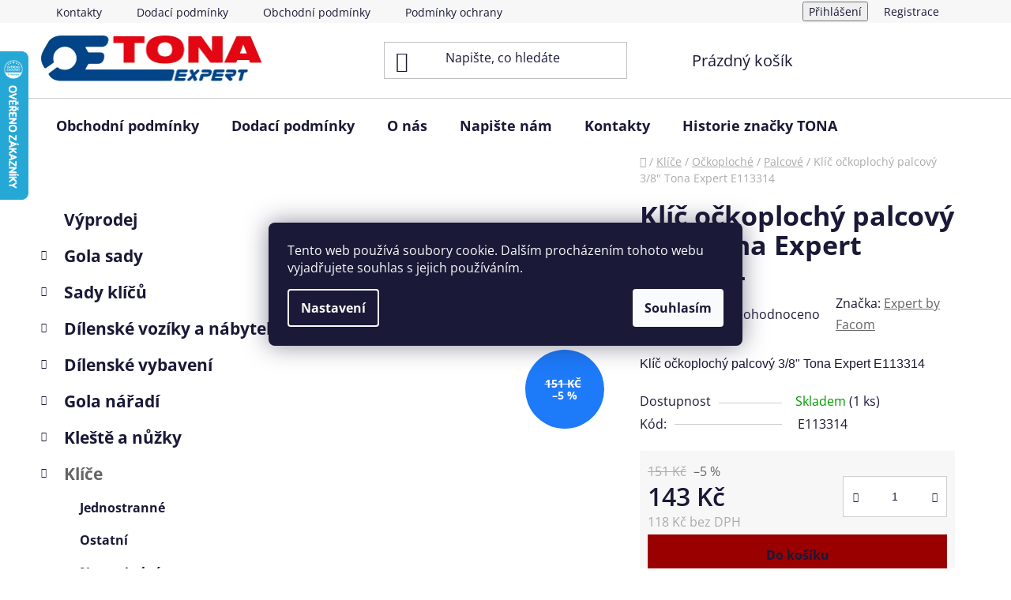

--- FILE ---
content_type: text/html; charset=utf-8
request_url: https://www.tonaexpert.cz/palcove-2/klic-ockoplochy-palcovy-3-8--tona-expert-e113314/
body_size: 30362
content:
<!doctype html><html lang="cs" dir="ltr" class="header-background-light external-fonts-loaded"><head><meta charset="utf-8" /><meta name="viewport" content="width=device-width,initial-scale=1" /><title>Klíč očkoplochý palcový 3/8&quot; Tona Expert E113314 - Tona Expert a Facom</title><link rel="preconnect" href="https://cdn.myshoptet.com" /><link rel="dns-prefetch" href="https://cdn.myshoptet.com" /><link rel="preload" href="https://cdn.myshoptet.com/prj/dist/master/cms/libs/jquery/jquery-1.11.3.min.js" as="script" /><link href="https://cdn.myshoptet.com/prj/dist/master/cms/templates/frontend_templates/shared/css/font-face/open-sans.css" rel="stylesheet"><link href="https://cdn.myshoptet.com/prj/dist/master/shop/dist/font-shoptet-13.css.3c47e30adfa2e9e2683b.css" rel="stylesheet"><script>
dataLayer = [];
dataLayer.push({'shoptet' : {
    "pageId": 1732,
    "pageType": "productDetail",
    "currency": "CZK",
    "currencyInfo": {
        "decimalSeparator": ",",
        "exchangeRate": 1,
        "priceDecimalPlaces": 0,
        "symbol": "K\u010d",
        "symbolLeft": 0,
        "thousandSeparator": " "
    },
    "language": "cs",
    "projectId": 181604,
    "product": {
        "id": 13087,
        "guid": "c44180a1-eba3-11e7-8216-002590dad85e",
        "hasVariants": false,
        "codes": [
            {
                "code": "E113314",
                "quantity": "1",
                "stocks": [
                    {
                        "id": "ext",
                        "quantity": "1"
                    }
                ]
            }
        ],
        "code": "E113314",
        "name": "Kl\u00ed\u010d o\u010dkoploch\u00fd palcov\u00fd 3\/8\" Tona Expert E113314",
        "appendix": "",
        "weight": 0,
        "manufacturer": "Expert by Facom",
        "manufacturerGuid": "1EF53328EFB4632A9526DA0BA3DED3EE",
        "currentCategory": "Kl\u00ed\u010de | O\u010dkoploch\u00e9 | Palcov\u00e9",
        "currentCategoryGuid": "ea5a95de-6ccc-11e9-beb1-002590dad85e",
        "defaultCategory": "Kl\u00ed\u010de | O\u010dkoploch\u00e9 | Palcov\u00e9",
        "defaultCategoryGuid": "ea5a95de-6ccc-11e9-beb1-002590dad85e",
        "currency": "CZK",
        "priceWithVat": 143
    },
    "stocks": [
        {
            "id": "ext",
            "title": "Sklad",
            "isDeliveryPoint": 0,
            "visibleOnEshop": 1
        }
    ],
    "cartInfo": {
        "id": null,
        "freeShipping": false,
        "freeShippingFrom": 10000,
        "leftToFreeGift": {
            "formattedPrice": "0 K\u010d",
            "priceLeft": 0
        },
        "freeGift": false,
        "leftToFreeShipping": {
            "priceLeft": 10000,
            "dependOnRegion": 0,
            "formattedPrice": "10 000 K\u010d"
        },
        "discountCoupon": [],
        "getNoBillingShippingPrice": {
            "withoutVat": 0,
            "vat": 0,
            "withVat": 0
        },
        "cartItems": [],
        "taxMode": "ORDINARY"
    },
    "cart": [],
    "customer": {
        "priceRatio": 1,
        "priceListId": 1,
        "groupId": null,
        "registered": false,
        "mainAccount": false
    }
}});
dataLayer.push({'cookie_consent' : {
    "marketing": "denied",
    "analytics": "denied"
}});
document.addEventListener('DOMContentLoaded', function() {
    shoptet.consent.onAccept(function(agreements) {
        if (agreements.length == 0) {
            return;
        }
        dataLayer.push({
            'cookie_consent' : {
                'marketing' : (agreements.includes(shoptet.config.cookiesConsentOptPersonalisation)
                    ? 'granted' : 'denied'),
                'analytics': (agreements.includes(shoptet.config.cookiesConsentOptAnalytics)
                    ? 'granted' : 'denied')
            },
            'event': 'cookie_consent'
        });
    });
});
</script>
<meta property="og:type" content="website"><meta property="og:site_name" content="tonaexpert.cz"><meta property="og:url" content="https://www.tonaexpert.cz/palcove-2/klic-ockoplochy-palcovy-3-8--tona-expert-e113314/"><meta property="og:title" content='Klíč očkoplochý palcový 3/8" Tona Expert E113314 - Tona Expert a Facom'><meta name="author" content="Tona Expert a Facom"><meta name="web_author" content="Shoptet.cz"><meta name="dcterms.rightsHolder" content="www.tonaexpert.cz"><meta name="robots" content="index,follow"><meta property="og:image" content="https://cdn.myshoptet.com/usr/www.tonaexpert.cz/user/shop/big/13087-1_klic-tona-expert-e113314.jpg?67ebee8a"><meta property="og:description" content='Klíč očkoplochý palcový 3/8" Tona Expert E113314. Klíč očkoplochý palcový 3/8" Tona Expert E113314'><meta name="description" content='Klíč očkoplochý palcový 3/8" Tona Expert E113314. Klíč očkoplochý palcový 3/8" Tona Expert E113314'><meta property="product:price:amount" content="143"><meta property="product:price:currency" content="CZK"><style>:root {--color-primary: #656565;--color-primary-h: 0;--color-primary-s: 0%;--color-primary-l: 40%;--color-primary-hover: #343434;--color-primary-hover-h: 0;--color-primary-hover-s: 0%;--color-primary-hover-l: 20%;--color-secondary: #9a0000;--color-secondary-h: 0;--color-secondary-s: 100%;--color-secondary-l: 30%;--color-secondary-hover: #680100;--color-secondary-hover-h: 1;--color-secondary-hover-s: 100%;--color-secondary-hover-l: 20%;--color-tertiary: #000000;--color-tertiary-h: 0;--color-tertiary-s: 0%;--color-tertiary-l: 0%;--color-tertiary-hover: #000000;--color-tertiary-hover-h: 0;--color-tertiary-hover-s: 0%;--color-tertiary-hover-l: 0%;--color-header-background: #ffffff;--template-font: "Open Sans";--template-headings-font: "Open Sans";--header-background-url: none;--cookies-notice-background: #1A1937;--cookies-notice-color: #F8FAFB;--cookies-notice-button-hover: #f5f5f5;--cookies-notice-link-hover: #27263f;--templates-update-management-preview-mode-content: "Náhled aktualizací šablony je aktivní pro váš prohlížeč."}</style>
    
    <link href="https://cdn.myshoptet.com/prj/dist/master/shop/dist/main-13.less.96035efb4db1532b3cd7.css" rel="stylesheet" />
            <link href="https://cdn.myshoptet.com/prj/dist/master/shop/dist/mobile-header-v1-13.less.629f2f48911e67d0188c.css" rel="stylesheet" />
    
    <script>var shoptet = shoptet || {};</script>
    <script src="https://cdn.myshoptet.com/prj/dist/master/shop/dist/main-3g-header.js.05f199e7fd2450312de2.js"></script>
<!-- User include --><!-- api 473(125) html code header -->

                <style>
                    #order-billing-methods .radio-wrapper[data-guid="49cbc782-6905-11ef-a91e-226f2012f461"]:not(.cgapplepay), #order-billing-methods .radio-wrapper[data-guid="49d8c8bc-6905-11ef-a91e-226f2012f461"]:not(.cggooglepay) {
                        display: none;
                    }
                </style>
                <script type="text/javascript">
                    document.addEventListener('DOMContentLoaded', function() {
                        if (getShoptetDataLayer('pageType') === 'billingAndShipping') {
                            
                try {
                    if (window.ApplePaySession && window.ApplePaySession.canMakePayments()) {
                        document.querySelector('#order-billing-methods .radio-wrapper[data-guid="49cbc782-6905-11ef-a91e-226f2012f461"]').classList.add('cgapplepay');
                    }
                } catch (err) {} 
            
                            
                const cgBaseCardPaymentMethod = {
                        type: 'CARD',
                        parameters: {
                            allowedAuthMethods: ["PAN_ONLY", "CRYPTOGRAM_3DS"],
                            allowedCardNetworks: [/*"AMEX", "DISCOVER", "INTERAC", "JCB",*/ "MASTERCARD", "VISA"]
                        }
                };
                
                function cgLoadScript(src, callback)
                {
                    var s,
                        r,
                        t;
                    r = false;
                    s = document.createElement('script');
                    s.type = 'text/javascript';
                    s.src = src;
                    s.onload = s.onreadystatechange = function() {
                        if ( !r && (!this.readyState || this.readyState == 'complete') )
                        {
                            r = true;
                            callback();
                        }
                    };
                    t = document.getElementsByTagName('script')[0];
                    t.parentNode.insertBefore(s, t);
                } 
                
                function cgGetGoogleIsReadyToPayRequest() {
                    return Object.assign(
                        {},
                        {
                            apiVersion: 2,
                            apiVersionMinor: 0
                        },
                        {
                            allowedPaymentMethods: [cgBaseCardPaymentMethod]
                        }
                    );
                }

                function onCgGooglePayLoaded() {
                    let paymentsClient = new google.payments.api.PaymentsClient({environment: 'PRODUCTION'});
                    paymentsClient.isReadyToPay(cgGetGoogleIsReadyToPayRequest()).then(function(response) {
                        if (response.result) {
                            document.querySelector('#order-billing-methods .radio-wrapper[data-guid="49d8c8bc-6905-11ef-a91e-226f2012f461"]').classList.add('cggooglepay');	 	 	 	 	 
                        }
                    })
                    .catch(function(err) {});
                }
                
                cgLoadScript('https://pay.google.com/gp/p/js/pay.js', onCgGooglePayLoaded);
            
                        }
                    });
                </script> 
                
<!-- project html code header -->
<link rel="apple-touch-icon" sizes="180x180" href="/user/documents/apple-touch-icon.png">
<link rel="icon" type="image/png" sizes="32x32" href="/user/documents/favicon-32x32.png">
<link rel="icon" type="image/png" sizes="16x16" href="/user/documents/favicon-16x16.png">
<link rel="manifest" href="/user/documents/site.webmanifest">
<link rel="mask-icon" href="/user/documents/safari-pinned-tab.svg" color="#5bbad5">
<link rel="shortcut icon" href="/user/documents/favicon.ico">
<meta name="msapplication-TileColor" content="#da532c">
<meta name="msapplication-config" content="/user/documents/browserconfig.xml">
<meta name="theme-color" content="#ffffff">
<!-- /User include --><link rel="canonical" href="https://www.tonaexpert.cz/palcove-2/klic-ockoplochy-palcovy-3-8--tona-expert-e113314/" />    <script>
        var _hwq = _hwq || [];
        _hwq.push(['setKey', '0DD3C9101D70BD586BA39CE8CF4A6E39']);
        _hwq.push(['setTopPos', '0']);
        _hwq.push(['showWidget', '21']);
        (function() {
            var ho = document.createElement('script');
            ho.src = 'https://cz.im9.cz/direct/i/gjs.php?n=wdgt&sak=0DD3C9101D70BD586BA39CE8CF4A6E39';
            var s = document.getElementsByTagName('script')[0]; s.parentNode.insertBefore(ho, s);
        })();
    </script>
    <!-- Global site tag (gtag.js) - Google Analytics -->
    <script async src="https://www.googletagmanager.com/gtag/js?id=G-R8XM2H7PQL"></script>
    <script>
        
        window.dataLayer = window.dataLayer || [];
        function gtag(){dataLayer.push(arguments);}
        

                    console.debug('default consent data');

            gtag('consent', 'default', {"ad_storage":"denied","analytics_storage":"denied","ad_user_data":"denied","ad_personalization":"denied","wait_for_update":500});
            dataLayer.push({
                'event': 'default_consent'
            });
        
        gtag('js', new Date());

                gtag('config', 'UA-31900826-1', { 'groups': "UA" });
        
                gtag('config', 'G-R8XM2H7PQL', {"groups":"GA4","send_page_view":false,"content_group":"productDetail","currency":"CZK","page_language":"cs"});
        
                gtag('config', 'AW-434852280');
        
        
        
        
        
                    gtag('event', 'page_view', {"send_to":"GA4","page_language":"cs","content_group":"productDetail","currency":"CZK"});
        
                gtag('set', 'currency', 'CZK');

        gtag('event', 'view_item', {
            "send_to": "UA",
            "items": [
                {
                    "id": "E113314",
                    "name": "Kl\u00ed\u010d o\u010dkoploch\u00fd palcov\u00fd 3\/8\" Tona Expert E113314",
                    "category": "Kl\u00ed\u010de \/ O\u010dkoploch\u00e9 \/ Palcov\u00e9",
                                        "brand": "Expert by Facom",
                                                            "price": 118
                }
            ]
        });
        
        
        
        
        
                    gtag('event', 'view_item', {"send_to":"GA4","page_language":"cs","content_group":"productDetail","value":118,"currency":"CZK","items":[{"item_id":"E113314","item_name":"Kl\u00ed\u010d o\u010dkoploch\u00fd palcov\u00fd 3\/8\" Tona Expert E113314","item_brand":"Expert by Facom","item_category":"Kl\u00ed\u010de","item_category2":"O\u010dkoploch\u00e9","item_category3":"Palcov\u00e9","price":118,"quantity":1,"index":0}]});
        
        
        
        
        
        
        
        document.addEventListener('DOMContentLoaded', function() {
            if (typeof shoptet.tracking !== 'undefined') {
                for (var id in shoptet.tracking.bannersList) {
                    gtag('event', 'view_promotion', {
                        "send_to": "UA",
                        "promotions": [
                            {
                                "id": shoptet.tracking.bannersList[id].id,
                                "name": shoptet.tracking.bannersList[id].name,
                                "position": shoptet.tracking.bannersList[id].position
                            }
                        ]
                    });
                }
            }

            shoptet.consent.onAccept(function(agreements) {
                if (agreements.length !== 0) {
                    console.debug('gtag consent accept');
                    var gtagConsentPayload =  {
                        'ad_storage': agreements.includes(shoptet.config.cookiesConsentOptPersonalisation)
                            ? 'granted' : 'denied',
                        'analytics_storage': agreements.includes(shoptet.config.cookiesConsentOptAnalytics)
                            ? 'granted' : 'denied',
                                                                                                'ad_user_data': agreements.includes(shoptet.config.cookiesConsentOptPersonalisation)
                            ? 'granted' : 'denied',
                        'ad_personalization': agreements.includes(shoptet.config.cookiesConsentOptPersonalisation)
                            ? 'granted' : 'denied',
                        };
                    console.debug('update consent data', gtagConsentPayload);
                    gtag('consent', 'update', gtagConsentPayload);
                    dataLayer.push(
                        { 'event': 'update_consent' }
                    );
                }
            });
        });
    </script>
<script>
    (function(t, r, a, c, k, i, n, g) { t['ROIDataObject'] = k;
    t[k]=t[k]||function(){ (t[k].q=t[k].q||[]).push(arguments) },t[k].c=i;n=r.createElement(a),
    g=r.getElementsByTagName(a)[0];n.async=1;n.src=c;g.parentNode.insertBefore(n,g)
    })(window, document, 'script', '//www.heureka.cz/ocm/sdk.js?source=shoptet&version=2&page=product_detail', 'heureka', 'cz');

    heureka('set_user_consent', 0);
</script>
</head><body class="desktop id-1732 in-palcove-2 template-13 type-product type-detail multiple-columns-body columns-3 smart-labels-active ums_forms_redesign--off ums_a11y_category_page--on ums_discussion_rating_forms--off ums_flags_display_unification--on ums_a11y_login--on mobile-header-version-1"><noscript>
    <style>
        #header {
            padding-top: 0;
            position: relative !important;
            top: 0;
        }
        .header-navigation {
            position: relative !important;
        }
        .overall-wrapper {
            margin: 0 !important;
        }
        body:not(.ready) {
            visibility: visible !important;
        }
    </style>
    <div class="no-javascript">
        <div class="no-javascript__title">Musíte změnit nastavení vašeho prohlížeče</div>
        <div class="no-javascript__text">Podívejte se na: <a href="https://www.google.com/support/bin/answer.py?answer=23852">Jak povolit JavaScript ve vašem prohlížeči</a>.</div>
        <div class="no-javascript__text">Pokud používáte software na blokování reklam, může být nutné povolit JavaScript z této stránky.</div>
        <div class="no-javascript__text">Děkujeme.</div>
    </div>
</noscript>

        <div id="fb-root"></div>
        <script>
            window.fbAsyncInit = function() {
                FB.init({
//                    appId            : 'your-app-id',
                    autoLogAppEvents : true,
                    xfbml            : true,
                    version          : 'v19.0'
                });
            };
        </script>
        <script async defer crossorigin="anonymous" src="https://connect.facebook.net/cs_CZ/sdk.js"></script>    <div class="siteCookies siteCookies--center siteCookies--dark js-siteCookies" role="dialog" data-testid="cookiesPopup" data-nosnippet>
        <div class="siteCookies__form">
            <div class="siteCookies__content">
                <div class="siteCookies__text">
                    Tento web používá soubory cookie. Dalším procházením tohoto webu vyjadřujete souhlas s jejich používáním.
                </div>
                <p class="siteCookies__links">
                    <button class="siteCookies__link js-cookies-settings" aria-label="Nastavení cookies" data-testid="cookiesSettings">Nastavení</button>
                </p>
            </div>
            <div class="siteCookies__buttonWrap">
                                <button class="siteCookies__button js-cookiesConsentSubmit" value="all" aria-label="Přijmout cookies" data-testid="buttonCookiesAccept">Souhlasím</button>
            </div>
        </div>
        <script>
            document.addEventListener("DOMContentLoaded", () => {
                const siteCookies = document.querySelector('.js-siteCookies');
                document.addEventListener("scroll", shoptet.common.throttle(() => {
                    const st = document.documentElement.scrollTop;
                    if (st > 1) {
                        siteCookies.classList.add('siteCookies--scrolled');
                    } else {
                        siteCookies.classList.remove('siteCookies--scrolled');
                    }
                }, 100));
            });
        </script>
    </div>
<a href="#content" class="skip-link sr-only">Přejít na obsah</a><div class="overall-wrapper"><div class="user-action"><div class="container">
    <div class="user-action-in">
                    <div id="login" class="user-action-login popup-widget login-widget" role="dialog" aria-labelledby="loginHeading">
        <div class="popup-widget-inner">
                            <h2 id="loginHeading">Přihlášení k vašemu účtu</h2><div id="customerLogin"><form action="/action/Customer/Login/" method="post" id="formLoginIncluded" class="csrf-enabled formLogin" data-testid="formLogin"><input type="hidden" name="referer" value="" /><div class="form-group"><div class="input-wrapper email js-validated-element-wrapper no-label"><input type="email" name="email" class="form-control" autofocus placeholder="E-mailová adresa (např. jan@novak.cz)" data-testid="inputEmail" autocomplete="email" required /></div></div><div class="form-group"><div class="input-wrapper password js-validated-element-wrapper no-label"><input type="password" name="password" class="form-control" placeholder="Heslo" data-testid="inputPassword" autocomplete="current-password" required /><span class="no-display">Nemůžete vyplnit toto pole</span><input type="text" name="surname" value="" class="no-display" /></div></div><div class="form-group"><div class="login-wrapper"><button type="submit" class="btn btn-secondary btn-text btn-login" data-testid="buttonSubmit">Přihlásit se</button><div class="password-helper"><a href="/registrace/" data-testid="signup" rel="nofollow">Nová registrace</a><a href="/klient/zapomenute-heslo/" rel="nofollow">Zapomenuté heslo</a></div></div></div><div class="social-login-buttons"><div class="social-login-buttons-divider"><span>nebo</span></div><div class="form-group"><a href="/action/Social/login/?provider=Seznam" class="login-btn seznam" rel="nofollow"><span class="login-seznam-icon"></span><strong>Přihlásit se přes Seznam</strong></a></div></div></form>
</div>                    </div>
    </div>

                <div id="cart-widget" class="user-action-cart popup-widget cart-widget loader-wrapper" data-testid="popupCartWidget" role="dialog" aria-hidden="true">
            <div class="popup-widget-inner cart-widget-inner place-cart-here">
                <div class="loader-overlay">
                    <div class="loader"></div>
                </div>
            </div>
        </div>
    </div>
</div>
</div><div class="top-navigation-bar" data-testid="topNavigationBar">

    <div class="container">

                            <div class="top-navigation-menu">
                <ul class="top-navigation-bar-menu">
                                            <li class="top-navigation-menu-item-29">
                            <a href="/kontakty/" title="Kontakty">Kontakty</a>
                        </li>
                                            <li class="top-navigation-menu-item-27">
                            <a href="/dodaci-podminky/" title="Dodací podmínky">Dodací podmínky</a>
                        </li>
                                            <li class="top-navigation-menu-item-39">
                            <a href="/obchodni-podminky/" title="Obchodní podmínky">Obchodní podmínky</a>
                        </li>
                                            <li class="top-navigation-menu-item-1909">
                            <a href="/podminky-ochrany-osobnich-udaju/" title="Podmínky ochrany osobních údajů">Podmínky ochrany osobních údajů</a>
                        </li>
                                            <li class="top-navigation-menu-item-1981">
                            <a href="/reklamace-a-vraceni-zbozi/" title="Reklamace a vrácení zboží">Reklamace a vrácení zboží</a>
                        </li>
                                            <li class="top-navigation-menu-item-1783">
                            <a href="/historie-znacky-tona/" title="Historie značky TONA">Historie značky TONA</a>
                        </li>
                                            <li class="top-navigation-menu-item-1915">
                            <a href="/o-nas/" title="O nás">O nás</a>
                        </li>
                                    </ul>
                <div class="top-navigation-menu-trigger">Více</div>
                <ul class="top-navigation-bar-menu-helper"></ul>
            </div>
        
        <div class="top-navigation-tools">
                        <button class="top-nav-button top-nav-button-login toggle-window" type="button" data-target="login" aria-haspopup="dialog" aria-controls="login" aria-expanded="false" data-testid="signin"><span>Přihlášení</span></button>
    <a href="/registrace/" class="top-nav-button top-nav-button-register" data-testid="headerSignup">Registrace</a>
        </div>

    </div>

</div>
<header id="header">
        <div class="header-top">
            <div class="container navigation-wrapper header-top-wrapper">
                <div class="site-name"><a href="/" data-testid="linkWebsiteLogo"><img src="https://cdn.myshoptet.com/usr/www.tonaexpert.cz/user/logos/tona_expert_logo.png" alt="Tona Expert a Facom" fetchpriority="low" /></a></div>                <div class="search" itemscope itemtype="https://schema.org/WebSite">
                    <meta itemprop="headline" content="Palcové"/><meta itemprop="url" content="https://www.tonaexpert.cz"/><meta itemprop="text" content="Klíč očkoplochý palcový 3/8&amp;quot; Tona Expert E113314. Klíč očkoplochý palcový 3/8&amp;quot; Tona Expert E113314"/>                    <form action="/action/ProductSearch/prepareString/" method="post"
    id="formSearchForm" class="search-form compact-form js-search-main"
    itemprop="potentialAction" itemscope itemtype="https://schema.org/SearchAction" data-testid="searchForm">
    <fieldset>
        <meta itemprop="target"
            content="https://www.tonaexpert.cz/vyhledavani/?string={string}"/>
        <input type="hidden" name="language" value="cs"/>
        
            
    <span class="search-input-icon" aria-hidden="true"></span>

<input
    type="search"
    name="string"
        class="query-input form-control search-input js-search-input"
    placeholder="Napište, co hledáte"
    autocomplete="off"
    required
    itemprop="query-input"
    aria-label="Vyhledávání"
    data-testid="searchInput"
>
            <button type="submit" class="btn btn-default search-button" data-testid="searchBtn">Hledat</button>
        
    </fieldset>
</form>
                </div>
                <div class="navigation-buttons">
                    <a href="#" class="toggle-window" data-target="search" data-testid="linkSearchIcon"><span class="sr-only">Hledat</span></a>
                        
    <a href="/kosik/" class="btn btn-icon toggle-window cart-count" data-target="cart" data-hover="true" data-redirect="true" data-testid="headerCart" rel="nofollow" aria-haspopup="dialog" aria-expanded="false" aria-controls="cart-widget">
        
                <span class="sr-only">Nákupní košík</span>
        
            <span class="cart-price visible-lg-inline-block" data-testid="headerCartPrice">
                                    Prázdný košík                            </span>
        
    
            </a>
                    <a href="#" class="toggle-window" data-target="navigation" data-testid="hamburgerMenu"></a>
                </div>
            </div>
        </div>
        <div class="header-bottom">
            <div class="container navigation-wrapper header-bottom-wrapper js-navigation-container">
                <nav id="navigation" aria-label="Hlavní menu" data-collapsible="true"><div class="navigation-in menu"><ul class="menu-level-1" role="menubar" data-testid="headerMenuItems"><li class="menu-item-39" role="none"><a href="/obchodni-podminky/" data-testid="headerMenuItem" role="menuitem" aria-expanded="false"><b>Obchodní podmínky</b></a></li>
<li class="menu-item-27" role="none"><a href="/dodaci-podminky/" data-testid="headerMenuItem" role="menuitem" aria-expanded="false"><b>Dodací podmínky</b></a></li>
<li class="menu-item-1915" role="none"><a href="/o-nas/" data-testid="headerMenuItem" role="menuitem" aria-expanded="false"><b>O nás</b></a></li>
<li class="menu-item--6" role="none"><a href="/napiste-nam/" data-testid="headerMenuItem" role="menuitem" aria-expanded="false"><b>Napište nám</b></a></li>
<li class="menu-item-29" role="none"><a href="/kontakty/" data-testid="headerMenuItem" role="menuitem" aria-expanded="false"><b>Kontakty</b></a></li>
<li class="menu-item-1783" role="none"><a href="/historie-znacky-tona/" data-testid="headerMenuItem" role="menuitem" aria-expanded="false"><b>Historie značky TONA</b></a></li>
<li class="appended-category menu-item-1341" role="none"><a href="/vyprodej/"><b>Výprodej</b></a></li><li class="appended-category menu-item-1434 ext" role="none"><a href="/gola-sady/"><b>Gola sady</b><span class="submenu-arrow" role="menuitem"></span></a><ul class="menu-level-2 menu-level-2-appended" role="menu"><li class="menu-item-1437" role="none"><a href="/kombinovane-sady/" data-testid="headerMenuItem" role="menuitem"><span>Kombinované sady</span></a></li><li class="menu-item-1440" role="none"><a href="/1-2-sady/" data-testid="headerMenuItem" role="menuitem"><span>1/2 sady</span></a></li><li class="menu-item-1443" role="none"><a href="/1-4-sady/" data-testid="headerMenuItem" role="menuitem"><span>1/4 sady</span></a></li><li class="menu-item-1446" role="none"><a href="/3-4-sady/" data-testid="headerMenuItem" role="menuitem"><span>3/4 sady</span></a></li><li class="menu-item-1449" role="none"><a href="/3-8-sady/" data-testid="headerMenuItem" role="menuitem"><span>3/8 sady</span></a></li><li class="menu-item-1455" role="none"><a href="/1-sady/" data-testid="headerMenuItem" role="menuitem"><span>1 sady</span></a></li></ul></li><li class="appended-category menu-item-1458 ext" role="none"><a href="/sady-klicu/"><b>Sady klíčů</b><span class="submenu-arrow" role="menuitem"></span></a><ul class="menu-level-2 menu-level-2-appended" role="menu"><li class="menu-item-1461" role="none"><a href="/uhlove/" data-testid="headerMenuItem" role="menuitem"><span>Úhlové</span></a></li><li class="menu-item-1464" role="none"><a href="/oboustranne/" data-testid="headerMenuItem" role="menuitem"><span>Oboustranné</span></a></li><li class="menu-item-1467" role="none"><a href="/ockoploche/" data-testid="headerMenuItem" role="menuitem"><span>Očkoploché</span></a></li><li class="menu-item-1470" role="none"><a href="/racnove/" data-testid="headerMenuItem" role="menuitem"><span>Ráčnové</span></a></li><li class="menu-item-1473" role="none"><a href="/imbus-a-torx/" data-testid="headerMenuItem" role="menuitem"><span>Imbus a Torx</span></a></li></ul></li><li class="appended-category menu-item-1476 ext" role="none"><a href="/dilenske-voziky-a-nabytek/"><b>Dílenské vozíky a nábytek</b><span class="submenu-arrow" role="menuitem"></span></a><ul class="menu-level-2 menu-level-2-appended" role="menu"><li class="menu-item-1479" role="none"><a href="/dilenske-voziky/" data-testid="headerMenuItem" role="menuitem"><span>Dílenské vozíky</span></a></li><li class="menu-item-1482" role="none"><a href="/moduly-s-naradim/" data-testid="headerMenuItem" role="menuitem"><span>Moduly s nářadím</span></a></li><li class="menu-item-1953" role="none"><a href="/prazdne-moduly/" data-testid="headerMenuItem" role="menuitem"><span>Prázdné moduly</span></a></li><li class="menu-item-1962" role="none"><a href="/dilensky-nabytek/" data-testid="headerMenuItem" role="menuitem"><span>Dílenský nábytek</span></a></li></ul></li><li class="appended-category menu-item-1485 ext" role="none"><a href="/dilenske-vybaveni/"><b>Dílenské vybavení</b><span class="submenu-arrow" role="menuitem"></span></a><ul class="menu-level-2 menu-level-2-appended" role="menu"><li class="menu-item-1488" role="none"><a href="/vymena-oleje/" data-testid="headerMenuItem" role="menuitem"><span>Výměna oleje</span></a></li><li class="menu-item-1491" role="none"><a href="/naradi-pro-autoelektrikare/" data-testid="headerMenuItem" role="menuitem"><span>Nářadí pro autoelektrikáře</span></a></li><li class="menu-item-1494" role="none"><a href="/zvedaky-a-podpery/" data-testid="headerMenuItem" role="menuitem"><span>Zvedáky a podpěry</span></a></li><li class="menu-item-1497" role="none"><a href="/sekace--vyrazece-a-dulciky/" data-testid="headerMenuItem" role="menuitem"><span>Sekáče, vyražeče a důlčíky</span></a></li><li class="menu-item-1500" role="none"><a href="/naradi-na-celni-skla/" data-testid="headerMenuItem" role="menuitem"><span>Nářadí na čelní skla</span></a></li><li class="menu-item-1503" role="none"><a href="/naradi-pro-udrzbu-a-instalatery/" data-testid="headerMenuItem" role="menuitem"><span>Nářadí pro údržbu a instalatéry</span></a></li><li class="menu-item-1506" role="none"><a href="/naradi-na-servis-kol-a-brzd/" data-testid="headerMenuItem" role="menuitem"><span>Nářadí na servis kol a brzd</span></a></li><li class="menu-item-1509" role="none"><a href="/vymena-svicek/" data-testid="headerMenuItem" role="menuitem"><span>Výměna svíček</span></a></li><li class="menu-item-1512" role="none"><a href="/naradi-pro-servis-motoru/" data-testid="headerMenuItem" role="menuitem"><span>Nářadí pro servis motoru</span></a></li><li class="menu-item-1515" role="none"><a href="/svitilny/" data-testid="headerMenuItem" role="menuitem"><span>Svítilny</span></a></li><li class="menu-item-1518" role="none"><a href="/kladiva-a-palice/" data-testid="headerMenuItem" role="menuitem"><span>Kladiva a palice</span></a></li><li class="menu-item-1521" role="none"><a href="/ostatni/" data-testid="headerMenuItem" role="menuitem"><span>Ostatní</span></a></li><li class="menu-item-1524" role="none"><a href="/sveraky-a-sverky/" data-testid="headerMenuItem" role="menuitem"><span>Svěráky a svěrky</span></a></li><li class="menu-item-1527" role="none"><a href="/mereni-a-rysovani/" data-testid="headerMenuItem" role="menuitem"><span>Měření a rýsování</span></a></li><li class="menu-item-1530" role="none"><a href="/pilniky/" data-testid="headerMenuItem" role="menuitem"><span>Pilníky</span></a></li><li class="menu-item-1533" role="none"><a href="/stahovaky/" data-testid="headerMenuItem" role="menuitem"><span>Stahováky</span></a></li><li class="menu-item-1536" role="none"><a href="/vrtaky-do-kovu/" data-testid="headerMenuItem" role="menuitem"><span>Vrtáky do kovu</span></a></li><li class="menu-item-1956" role="none"><a href="/radia/" data-testid="headerMenuItem" role="menuitem"><span>Rádia</span></a></li></ul></li><li class="appended-category menu-item-1539 ext" role="none"><a href="/gola-naradi/"><b>Gola nářadí</b><span class="submenu-arrow" role="menuitem"></span></a><ul class="menu-level-2 menu-level-2-appended" role="menu"><li class="menu-item-1542" role="none"><a href="/redukce-a-adaptery/" data-testid="headerMenuItem" role="menuitem"><span>Redukce a adaptéry</span></a></li><li class="menu-item-1545" role="none"><a href="/hlavice-dvanactihranne/" data-testid="headerMenuItem" role="menuitem"><span>Hlavice dvanáctihranné</span></a></li><li class="menu-item-1557" role="none"><a href="/hlavice-sestihranne/" data-testid="headerMenuItem" role="menuitem"><span>Hlavice šestihranné</span></a></li><li class="menu-item-1563" role="none"><a href="/hlavice-torx/" data-testid="headerMenuItem" role="menuitem"><span>Hlavice Torx</span></a></li><li class="menu-item-1569" role="none"><a href="/hlavice-imbus/" data-testid="headerMenuItem" role="menuitem"><span>Hlavice Imbus</span></a></li><li class="menu-item-1575" role="none"><a href="/hlavice-xzn/" data-testid="headerMenuItem" role="menuitem"><span>Hlavice XZN</span></a></li><li class="menu-item-1587" role="none"><a href="/hlavice-prodlouzene/" data-testid="headerMenuItem" role="menuitem"><span>Hlavice prodloužené</span></a></li><li class="menu-item-1599" role="none"><a href="/hlavice-krizove-a-ploche/" data-testid="headerMenuItem" role="menuitem"><span>Hlavice Křížové a Ploché</span></a></li><li class="menu-item-1641" role="none"><a href="/racny-a-ovladace/" data-testid="headerMenuItem" role="menuitem"><span>Ráčny a ovladače</span></a></li><li class="menu-item-1998" role="none"><a href="/hlavice-palcove/" data-testid="headerMenuItem" role="menuitem"><span>Hlavice palcové</span></a></li></ul></li><li class="appended-category menu-item-1660 ext" role="none"><a href="/kleste-a-nuzky/"><b>Kleště a nůžky</b><span class="submenu-arrow" role="menuitem"></span></a><ul class="menu-level-2 menu-level-2-appended" role="menu"><li class="menu-item-1663" role="none"><a href="/kleste-lisovaci-a-odizolovavaci/" data-testid="headerMenuItem" role="menuitem"><span>Kleště lisovací a odizolovávací</span></a></li><li class="menu-item-1666" role="none"><a href="/kleste-armovaci/" data-testid="headerMenuItem" role="menuitem"><span>Kleště armovací</span></a></li><li class="menu-item-1669" role="none"><a href="/mini-kleste/" data-testid="headerMenuItem" role="menuitem"><span>Mini kleště</span></a></li><li class="menu-item-1672" role="none"><a href="/kleste-pro-mechaniky/" data-testid="headerMenuItem" role="menuitem"><span>Kleště pro mechaniky</span></a></li><li class="menu-item-1675" role="none"><a href="/kleste-izolovane-1000v/" data-testid="headerMenuItem" role="menuitem"><span>Kleště izolované 1000V</span></a></li><li class="menu-item-1678" role="none"><a href="/kleste-na-hadicove-spony/" data-testid="headerMenuItem" role="menuitem"><span>Kleště na hadicové spony</span></a></li><li class="menu-item-1681" role="none"><a href="/kleste-na-seger/" data-testid="headerMenuItem" role="menuitem"><span>Kleště na seger</span></a></li><li class="menu-item-1684" role="none"><a href="/kleste-siko/" data-testid="headerMenuItem" role="menuitem"><span>Kleště Siko</span></a></li><li class="menu-item-1687" role="none"><a href="/kleste-na-svorniky/" data-testid="headerMenuItem" role="menuitem"><span>Kleště na svorníky</span></a></li><li class="menu-item-1690" role="none"><a href="/nuzky/" data-testid="headerMenuItem" role="menuitem"><span>Nůžky</span></a></li><li class="menu-item-1693" role="none"><a href="/kleste-nytovaci/" data-testid="headerMenuItem" role="menuitem"><span>Kleště nýtovací</span></a></li><li class="menu-item-1696" role="none"><a href="/kleste-upinaci/" data-testid="headerMenuItem" role="menuitem"><span>Kleště upínací</span></a></li></ul></li><li class="appended-category menu-item-1699 ext" role="none"><a href="/klice/"><b>Klíče</b><span class="submenu-arrow" role="menuitem"></span></a><ul class="menu-level-2 menu-level-2-appended" role="menu"><li class="menu-item-1917" role="none"><a href="/jednostranne/" data-testid="headerMenuItem" role="menuitem"><span>Jednostranné</span></a></li><li class="menu-item-1702" role="none"><a href="/ostatni-2/" data-testid="headerMenuItem" role="menuitem"><span>Ostatní</span></a></li><li class="menu-item-1705" role="none"><a href="/nastavitelne/" data-testid="headerMenuItem" role="menuitem"><span>Nastavitelné</span></a></li><li class="menu-item-1708" role="none"><a href="/oboustranne-2/" data-testid="headerMenuItem" role="menuitem"><span>Oboustranné</span></a></li><li class="menu-item-1723" role="none"><a href="/ockove-vyhnute/" data-testid="headerMenuItem" role="menuitem"><span>Očkové vyhnuté</span></a></li><li class="menu-item-1726" role="none"><a href="/ockoploche-2/" data-testid="headerMenuItem" role="menuitem"><span>Očkoploché</span></a></li><li class="menu-item-1738" role="none"><a href="/racnove-2/" data-testid="headerMenuItem" role="menuitem"><span>Ráčnové</span></a></li><li class="menu-item-1753" role="none"><a href="/zastrcne/" data-testid="headerMenuItem" role="menuitem"><span>Zástrčné</span></a></li><li class="menu-item-1765" role="none"><a href="/trubkove/" data-testid="headerMenuItem" role="menuitem"><span>Trubkové</span></a></li><li class="menu-item-1768" role="none"><a href="/uderove/" data-testid="headerMenuItem" role="menuitem"><span>Úderové</span></a></li><li class="menu-item-1777" role="none"><a href="/zastrcne-s-rukojeti/" data-testid="headerMenuItem" role="menuitem"><span>Zástrčné s rukojetí</span></a></li><li class="menu-item-1903" role="none"><a href="/uhlove-2/" data-testid="headerMenuItem" role="menuitem"><span>Úhlové</span></a></li><li class="menu-item-1923" role="none"><a href="/kloubove-2/" data-testid="headerMenuItem" role="menuitem"><span>Kloubové</span></a></li><li class="menu-item-1929" role="none"><a href="/hakove/" data-testid="headerMenuItem" role="menuitem"><span>Hákové</span></a></li></ul></li><li class="appended-category menu-item-1789 ext" role="none"><a href="/momentove-naradi/"><b>Momentové nářadí</b><span class="submenu-arrow" role="menuitem"></span></a><ul class="menu-level-2 menu-level-2-appended" role="menu"><li class="menu-item-1983" role="none"><a href="/momentove-klice/" data-testid="headerMenuItem" role="menuitem"><span>Momentové klíče</span></a></li><li class="menu-item-1986" role="none"><a href="/digitalni-momentove-klice/" data-testid="headerMenuItem" role="menuitem"><span>Digitální momentové klíče</span></a></li><li class="menu-item-1989" role="none"><a href="/nasobice-momentu/" data-testid="headerMenuItem" role="menuitem"><span>Násobiče momentu</span></a></li><li class="menu-item-1992" role="none"><a href="/nahradni-dily/" data-testid="headerMenuItem" role="menuitem"><span>Náhradní díly</span></a></li></ul></li><li class="appended-category menu-item-1792" role="none"><a href="/pily-a-noze/"><b>Pily a nože</b></a></li><li class="appended-category menu-item-1795" role="none"><a href="/pneumaticke-naradi/"><b>Pneumatické nářadí</b></a></li><li class="appended-category menu-item-1798 ext" role="none"><a href="/prumyslove-naradi/"><b>Průmyslové nářadí</b><span class="submenu-arrow" role="menuitem"></span></a><ul class="menu-level-2 menu-level-2-appended" role="menu"><li class="menu-item-1801" role="none"><a href="/nastavce-a-redukce/" data-testid="headerMenuItem" role="menuitem"><span>Nástavce a redukce</span></a></li><li class="menu-item-1804" role="none"><a href="/hlavice-prodlouzene-2/" data-testid="headerMenuItem" role="menuitem"><span>Hlavice prodloužené</span></a></li><li class="menu-item-1810" role="none"><a href="/hlavice-sestihranne-2/" data-testid="headerMenuItem" role="menuitem"><span>Hlavice šestihranné</span></a></li><li class="menu-item-1825" role="none"><a href="/hlavice-imbus-2/" data-testid="headerMenuItem" role="menuitem"><span>Hlavice Imbus</span></a></li><li class="menu-item-1840" role="none"><a href="/sady/" data-testid="headerMenuItem" role="menuitem"><span>Sady</span></a></li></ul></li><li class="appended-category menu-item-1843 ext" role="none"><a href="/sroubovaky-a-bity/"><b>Šroubováky a bity</b><span class="submenu-arrow" role="menuitem"></span></a><ul class="menu-level-2 menu-level-2-appended" role="menu"><li class="menu-item-1846" role="none"><a href="/ostatni-3/" data-testid="headerMenuItem" role="menuitem"><span>Ostatní</span></a></li><li class="menu-item-1849" role="none"><a href="/bity/" data-testid="headerMenuItem" role="menuitem"><span>Bity</span></a></li><li class="menu-item-1852" role="none"><a href="/sady-sroubovaku-a-bitu/" data-testid="headerMenuItem" role="menuitem"><span>Sady šroubováků a bitů</span></a></li><li class="menu-item-1855" role="none"><a href="/mikro-sroubovaky/" data-testid="headerMenuItem" role="menuitem"><span>Mikro šroubováky</span></a></li><li class="menu-item-1858" role="none"><a href="/racnove-sroubovaky/" data-testid="headerMenuItem" role="menuitem"><span>Ráčnové šroubováky</span></a></li><li class="menu-item-1861" role="none"><a href="/sroubovaky-krizove/" data-testid="headerMenuItem" role="menuitem"><span>Šroubováky křížové</span></a></li><li class="menu-item-1864" role="none"><a href="/sroubovaky-izolovane-1000v/" data-testid="headerMenuItem" role="menuitem"><span>Šroubováky izolované 1000V</span></a></li><li class="menu-item-1867" role="none"><a href="/sroubovaky-sestihranne/" data-testid="headerMenuItem" role="menuitem"><span>Šroubováky šestihranné</span></a></li><li class="menu-item-1870" role="none"><a href="/sroubovaky-ploche/" data-testid="headerMenuItem" role="menuitem"><span>Šroubováky ploché</span></a></li><li class="menu-item-1873" role="none"><a href="/sroubovaky-torx/" data-testid="headerMenuItem" role="menuitem"><span>Šroubováky TORX</span></a></li></ul></li><li class="appended-category menu-item-1876 ext" role="none"><a href="/ulozne-systemy/"><b>Úložné systémy</b><span class="submenu-arrow" role="menuitem"></span></a><ul class="menu-level-2 menu-level-2-appended" role="menu"><li class="menu-item-1879" role="none"><a href="/brasny-a-batohy/" data-testid="headerMenuItem" role="menuitem"><span>Brašny a batohy</span></a></li><li class="menu-item-1882" role="none"><a href="/boxy-a-kufry/" data-testid="headerMenuItem" role="menuitem"><span>Boxy a kufry</span></a></li><li class="menu-item-1885" role="none"><a href="/ostatni-4/" data-testid="headerMenuItem" role="menuitem"><span>Ostatní</span></a></li></ul></li><li class="appended-category menu-item-1891" role="none"><a href="/nove-polozky/"><b>Nové položky</b></a></li><li class="appended-category menu-item-1941 ext" role="none"><a href="/zavitorezne-naradi/"><b>Závitořezné nářadí</b><span class="submenu-arrow" role="menuitem"></span></a><ul class="menu-level-2 menu-level-2-appended" role="menu"><li class="menu-item-1947" role="none"><a href="/rucni-sadove-zavitniky-hss/" data-testid="headerMenuItem" role="menuitem"><span>Ruční sadové závitníky HSS</span></a></li></ul></li></ul>
    <ul class="navigationActions" role="menu">
                            <li role="none">
                                    <a href="/login/?backTo=%2Fpalcove-2%2Fklic-ockoplochy-palcovy-3-8--tona-expert-e113314%2F" rel="nofollow" data-testid="signin" role="menuitem"><span>Přihlášení</span></a>
                            </li>
                        </ul>
</div><span class="navigation-close"></span></nav><div class="menu-helper" data-testid="hamburgerMenu"><span>Více</span></div>
            </div>
        </div>
    </header><!-- / header -->


<div id="content-wrapper" class="container content-wrapper">
    
                                <div class="breadcrumbs navigation-home-icon-wrapper" itemscope itemtype="https://schema.org/BreadcrumbList">
                                                                            <span id="navigation-first" data-basetitle="Tona Expert a Facom" itemprop="itemListElement" itemscope itemtype="https://schema.org/ListItem">
                <a href="/" itemprop="item" class="navigation-home-icon"><span class="sr-only" itemprop="name">Domů</span></a>
                <span class="navigation-bullet">/</span>
                <meta itemprop="position" content="1" />
            </span>
                                <span id="navigation-1" itemprop="itemListElement" itemscope itemtype="https://schema.org/ListItem">
                <a href="/klice/" itemprop="item" data-testid="breadcrumbsSecondLevel"><span itemprop="name">Klíče</span></a>
                <span class="navigation-bullet">/</span>
                <meta itemprop="position" content="2" />
            </span>
                                <span id="navigation-2" itemprop="itemListElement" itemscope itemtype="https://schema.org/ListItem">
                <a href="/ockoploche-2/" itemprop="item" data-testid="breadcrumbsSecondLevel"><span itemprop="name">Očkoploché</span></a>
                <span class="navigation-bullet">/</span>
                <meta itemprop="position" content="3" />
            </span>
                                <span id="navigation-3" itemprop="itemListElement" itemscope itemtype="https://schema.org/ListItem">
                <a href="/palcove-2/" itemprop="item" data-testid="breadcrumbsSecondLevel"><span itemprop="name">Palcové</span></a>
                <span class="navigation-bullet">/</span>
                <meta itemprop="position" content="4" />
            </span>
                                            <span id="navigation-4" itemprop="itemListElement" itemscope itemtype="https://schema.org/ListItem" data-testid="breadcrumbsLastLevel">
                <meta itemprop="item" content="https://www.tonaexpert.cz/palcove-2/klic-ockoplochy-palcovy-3-8--tona-expert-e113314/" />
                <meta itemprop="position" content="5" />
                <span itemprop="name" data-title="Klíč očkoplochý palcový 3/8&quot; Tona Expert E113314">Klíč očkoplochý palcový 3/8&quot; Tona Expert E113314 <span class="appendix"></span></span>
            </span>
            </div>
            
    <div class="content-wrapper-in">
                                                <aside class="sidebar sidebar-left"  data-testid="sidebarMenu">
                                                                                                <div class="sidebar-inner">
                                                                                                        <div class="box box-bg-variant box-categories">    <div class="skip-link__wrapper">
        <span id="categories-start" class="skip-link__target js-skip-link__target sr-only" tabindex="-1">&nbsp;</span>
        <a href="#categories-end" class="skip-link skip-link--start sr-only js-skip-link--start">Přeskočit kategorie</a>
    </div>




<div id="categories"><div class="categories cat-01 external" id="cat-1341"><div class="topic"><a href="/vyprodej/">Výprodej<span class="cat-trigger">&nbsp;</span></a></div></div><div class="categories cat-02 expandable external" id="cat-1434"><div class="topic"><a href="/gola-sady/">Gola sady<span class="cat-trigger">&nbsp;</span></a></div>

    </div><div class="categories cat-01 expandable external" id="cat-1458"><div class="topic"><a href="/sady-klicu/">Sady klíčů<span class="cat-trigger">&nbsp;</span></a></div>

    </div><div class="categories cat-02 expandable external" id="cat-1476"><div class="topic"><a href="/dilenske-voziky-a-nabytek/">Dílenské vozíky a nábytek<span class="cat-trigger">&nbsp;</span></a></div>

    </div><div class="categories cat-01 expandable external" id="cat-1485"><div class="topic"><a href="/dilenske-vybaveni/">Dílenské vybavení<span class="cat-trigger">&nbsp;</span></a></div>

    </div><div class="categories cat-02 expandable external" id="cat-1539"><div class="topic"><a href="/gola-naradi/">Gola nářadí<span class="cat-trigger">&nbsp;</span></a></div>

    </div><div class="categories cat-01 expandable external" id="cat-1660"><div class="topic"><a href="/kleste-a-nuzky/">Kleště a nůžky<span class="cat-trigger">&nbsp;</span></a></div>

    </div><div class="categories cat-02 expandable active expanded" id="cat-1699"><div class="topic child-active"><a href="/klice/">Klíče<span class="cat-trigger">&nbsp;</span></a></div>

                    <ul class=" active expanded">
                                        <li >
                <a href="/jednostranne/">
                    Jednostranné
                                    </a>
                                                                </li>
                                <li >
                <a href="/ostatni-2/">
                    Ostatní
                                    </a>
                                                                </li>
                                <li >
                <a href="/nastavitelne/">
                    Nastavitelné
                                    </a>
                                                                </li>
                                <li class="
                                 expandable                                 external">
                <a href="/oboustranne-2/">
                    Oboustranné
                    <span class="cat-trigger">&nbsp;</span>                </a>
                                                            

    
                                                </li>
                                <li >
                <a href="/ockove-vyhnute/">
                    Očkové vyhnuté
                                    </a>
                                                                </li>
                                <li class="
                                 expandable                 expanded                ">
                <a href="/ockoploche-2/">
                    Očkoploché
                    <span class="cat-trigger">&nbsp;</span>                </a>
                                                            

                    <ul class=" active expanded">
                                        <li >
                <a href="/metricke-2/">
                    Metrické
                                    </a>
                                                                </li>
                                <li class="
                active                                                 ">
                <a href="/palcove-2/">
                    Palcové
                                    </a>
                                                                </li>
                                <li >
                <a href="/metricke-prodlouzene/">
                    Metrické prodloužené
                                    </a>
                                                                </li>
                                <li >
                <a href="/vyhnute/">
                    Vyhnuté
                                    </a>
                                                                </li>
                                <li >
                <a href="/kratke/">
                    Krátké
                                    </a>
                                                                </li>
                </ul>
    
                                                </li>
                                <li class="
                                 expandable                                 external">
                <a href="/racnove-2/">
                    Ráčnové
                    <span class="cat-trigger">&nbsp;</span>                </a>
                                                            

    
                                                </li>
                                <li class="
                                 expandable                                 external">
                <a href="/zastrcne/">
                    Zástrčné
                    <span class="cat-trigger">&nbsp;</span>                </a>
                                                            

    
                                                </li>
                                <li >
                <a href="/trubkove/">
                    Trubkové
                                    </a>
                                                                </li>
                                <li >
                <a href="/uderove/">
                    Úderové
                                    </a>
                                                                </li>
                                <li >
                <a href="/zastrcne-s-rukojeti/">
                    Zástrčné s rukojetí
                                    </a>
                                                                </li>
                                <li >
                <a href="/uhlove-2/">
                    Úhlové
                                    </a>
                                                                </li>
                                <li >
                <a href="/kloubove-2/">
                    Kloubové
                                    </a>
                                                                </li>
                                <li >
                <a href="/hakove/">
                    Hákové
                                    </a>
                                                                </li>
                </ul>
    </div><div class="categories cat-01 expandable external" id="cat-1789"><div class="topic"><a href="/momentove-naradi/">Momentové nářadí<span class="cat-trigger">&nbsp;</span></a></div>

    </div><div class="categories cat-02 external" id="cat-1792"><div class="topic"><a href="/pily-a-noze/">Pily a nože<span class="cat-trigger">&nbsp;</span></a></div></div><div class="categories cat-01 external" id="cat-1795"><div class="topic"><a href="/pneumaticke-naradi/">Pneumatické nářadí<span class="cat-trigger">&nbsp;</span></a></div></div><div class="categories cat-02 expandable external" id="cat-1798"><div class="topic"><a href="/prumyslove-naradi/">Průmyslové nářadí<span class="cat-trigger">&nbsp;</span></a></div>

    </div><div class="categories cat-01 expandable external" id="cat-1843"><div class="topic"><a href="/sroubovaky-a-bity/">Šroubováky a bity<span class="cat-trigger">&nbsp;</span></a></div>

    </div><div class="categories cat-02 expandable external" id="cat-1876"><div class="topic"><a href="/ulozne-systemy/">Úložné systémy<span class="cat-trigger">&nbsp;</span></a></div>

    </div><div class="categories cat-01 expanded" id="cat-1891"><div class="topic"><a href="/nove-polozky/">Nové položky<span class="cat-trigger">&nbsp;</span></a></div></div><div class="categories cat-02 expandable external" id="cat-1941"><div class="topic"><a href="/zavitorezne-naradi/">Závitořezné nářadí<span class="cat-trigger">&nbsp;</span></a></div>

    </div>        </div>

    <div class="skip-link__wrapper">
        <a href="#categories-start" class="skip-link skip-link--end sr-only js-skip-link--end" tabindex="-1" hidden>Přeskočit kategorie</a>
        <span id="categories-end" class="skip-link__target js-skip-link__target sr-only" tabindex="-1">&nbsp;</span>
    </div>
</div>
                                                                        <div class="banner"><div class="banner-wrapper banner6"><img data-src="https://cdn.myshoptet.com/usr/www.tonaexpert.cz/user/banners/facom_expert.jpg?59f2eef2" src="data:image/svg+xml,%3Csvg%20width%3D%22711%22%20height%3D%22309%22%20xmlns%3D%22http%3A%2F%2Fwww.w3.org%2F2000%2Fsvg%22%3E%3C%2Fsvg%3E" fetchpriority="low" alt="Logo Facom Expert" width="711" height="309" /></div></div>
                                            <div class="banner"><div class="banner-wrapper banner7"><img data-src="https://cdn.myshoptet.com/usr/www.tonaexpert.cz/user/banners/facom.jpg?59f2ef03" src="data:image/svg+xml,%3Csvg%20width%3D%22600%22%20height%3D%22335%22%20xmlns%3D%22http%3A%2F%2Fwww.w3.org%2F2000%2Fsvg%22%3E%3C%2Fsvg%3E" fetchpriority="low" alt="Logo Facom" width="600" height="335" /></div></div>
                                            <div class="banner"><div class="banner-wrapper banner8"><img data-src="https://cdn.myshoptet.com/usr/www.tonaexpert.cz/user/banners/kovetools.jpg?59f2ef13" src="data:image/svg+xml,%3Csvg%20width%3D%22953%22%20height%3D%22278%22%20xmlns%3D%22http%3A%2F%2Fwww.w3.org%2F2000%2Fsvg%22%3E%3C%2Fsvg%3E" fetchpriority="low" alt="Logo Kove Tools" width="953" height="278" /></div></div>
                                            <div class="banner"><div class="banner-wrapper banner9"><img data-src="https://cdn.myshoptet.com/usr/www.tonaexpert.cz/user/banners/baner.jpg?66d94fb0" src="data:image/svg+xml,%3Csvg%20width%3D%22315%22%20height%3D%22167%22%20xmlns%3D%22http%3A%2F%2Fwww.w3.org%2F2000%2Fsvg%22%3E%3C%2Fsvg%3E" fetchpriority="low" alt="Rychlé platby" width="315" height="167" /></div></div>
                                                                                <div class="box box-bg-default box-sm box-articles">            <h4><span>Informace pro vás</span></h4>
    <ul>
                    <li><a href="/kontakty/">Kontakty</a></li>
                    <li><a href="/dodaci-podminky/">Dodací podmínky</a></li>
                    <li><a href="/obchodni-podminky/">Obchodní podmínky</a></li>
                    <li><a href="/podminky-ochrany-osobnich-udaju/">Podmínky ochrany osobních údajů</a></li>
                    <li><a href="/reklamace-a-vraceni-zbozi/">Reklamace a vrácení zboží</a></li>
                    <li><a href="/historie-znacky-tona/">Historie značky TONA</a></li>
                    <li><a href="/o-nas/">O nás</a></li>
            </ul>
</div>
                                                                    </div>
                                                            </aside>
                            <main id="content" class="content narrow">
                            
<div class="p-detail" itemscope itemtype="https://schema.org/Product">

    
    <meta itemprop="name" content="Klíč očkoplochý palcový 3/8&quot; Tona Expert E113314" />
    <meta itemprop="category" content="Úvodní stránka &gt; Klíče &gt; Očkoploché &gt; Palcové &gt; Klíč očkoplochý palcový 3/8&amp;quot; Tona Expert E113314" />
    <meta itemprop="url" content="https://www.tonaexpert.cz/palcove-2/klic-ockoplochy-palcovy-3-8--tona-expert-e113314/" />
    <meta itemprop="image" content="https://cdn.myshoptet.com/usr/www.tonaexpert.cz/user/shop/big/13087-1_klic-tona-expert-e113314.jpg?67ebee8a" />
            <meta itemprop="description" content="Klíč očkoplochý palcový 3/8&quot; Tona Expert E113314" />
                <span class="js-hidden" itemprop="manufacturer" itemscope itemtype="https://schema.org/Organization">
            <meta itemprop="name" content="Expert by Facom" />
        </span>
        <span class="js-hidden" itemprop="brand" itemscope itemtype="https://schema.org/Brand">
            <meta itemprop="name" content="Expert by Facom" />
        </span>
                            <meta itemprop="gtin13" content="3258951133149" />            
<div class="p-detail-inner">

    <div class="p-data-wrapper">

        <div class="p-detail-inner-header">
            <h1>
                  Klíč očkoplochý palcový 3/8&quot; Tona Expert E113314            </h1>
            <div class="ratings-and-brand">
                            <div class="stars-wrapper">
            
<span class="stars star-list">
                                                <span class="star star-off show-tooltip is-active productRatingAction" data-productid="13087" data-score="1" title="    Hodnocení:
            Neohodnoceno    "></span>
                    
                                                <span class="star star-off show-tooltip is-active productRatingAction" data-productid="13087" data-score="2" title="    Hodnocení:
            Neohodnoceno    "></span>
                    
                                                <span class="star star-off show-tooltip is-active productRatingAction" data-productid="13087" data-score="3" title="    Hodnocení:
            Neohodnoceno    "></span>
                    
                                                <span class="star star-off show-tooltip is-active productRatingAction" data-productid="13087" data-score="4" title="    Hodnocení:
            Neohodnoceno    "></span>
                    
                                                <span class="star star-off show-tooltip is-active productRatingAction" data-productid="13087" data-score="5" title="    Hodnocení:
            Neohodnoceno    "></span>
                    
    </span>
            <span class="stars-label">
                                Neohodnoceno                    </span>
        </div>
                                        <div class="brand-wrapper">
                        Značka: <span class="brand-wrapper-manufacturer-name"><a href="/znacka/expert-by-facom/" title="Podívat se na detail výrobce" data-testid="productCardBrandName">Expert by Facom</a></span>
                    </div>
                            </div>
        </div>

                    <div class="p-short-description" data-testid="productCardShortDescr">
                <p><span style="font-family: arial, helvetica, sans-serif;">Klíč očkoplochý palcový 3/8" Tona Expert E113314</span></p>
            </div>
        
        <form action="/action/Cart/addCartItem/" method="post" id="product-detail-form" class="pr-action csrf-enabled" data-testid="formProduct">
            <meta itemprop="productID" content="13087" /><meta itemprop="identifier" content="c44180a1-eba3-11e7-8216-002590dad85e" /><meta itemprop="sku" content="E113314" /><span itemprop="offers" itemscope itemtype="https://schema.org/Offer"><link itemprop="availability" href="https://schema.org/InStock" /><meta itemprop="url" content="https://www.tonaexpert.cz/palcove-2/klic-ockoplochy-palcovy-3-8--tona-expert-e113314/" /><meta itemprop="price" content="143.00" /><meta itemprop="priceCurrency" content="CZK" /><meta itemprop="priceValidUntil" content="2026-06-30" /><link itemprop="itemCondition" href="https://schema.org/NewCondition" /><meta itemprop="warranty" content="2 roky" /></span><input type="hidden" name="productId" value="13087" /><input type="hidden" name="priceId" value="13360" /><input type="hidden" name="language" value="cs" />

            <div class="p-variants-block">

                
                    
                    
                    
                    
                
            </div>

            <table class="detail-parameters ">
                <tbody>
                                            <tr>
                            <th>
                                <span class="row-header-label">
                                    Dostupnost                                </span>
                            </th>
                            <td>
                                

    
    <span class="availability-label" style="color: #009901" data-testid="labelAvailability">
                    Skladem            </span>
        <span class="availability-amount" data-testid="numberAvailabilityAmount">(1&nbsp;ks)</span>

                            </td>
                        </tr>
                    
                                        
                                            <tr class="p-code">
                            <th>
                                <span class="p-code-label row-header-label">Kód:</span>
                            </th>
                            <td>
                                                                    <span>E113314</span>
                                                            </td>
                        </tr>
                    
                </tbody>
            </table>

                                        
            <div class="p-to-cart-block" data-testid="divAddToCart">
                                    <div class="p-final-price-wrapper">
                                                        <span class="price-standard">
                                            <span>151 Kč</span>
                        </span>
                                                                                <span class="price-save">
            
                        
                &ndash;5 %
        </span>
                                                <strong class="price-final price-action" data-testid="productCardPrice">
            <span class="price-final-holder">
                143 Kč
    

        </span>
    </strong>
                            <span class="price-additional">
                                        118 Kč
            bez DPH                            </span>
                            <span class="price-measure">
                    
                        </span>
                        
                    </div>
                
                                                            <div class="add-to-cart">
                            
<span class="quantity">
    <span
        class="increase-tooltip js-increase-tooltip"
        data-trigger="manual"
        data-container="body"
        data-original-title="Není možné zakoupit více než 9999 ks."
        aria-hidden="true"
        role="tooltip"
        data-testid="tooltip">
    </span>

    <span
        class="decrease-tooltip js-decrease-tooltip"
        data-trigger="manual"
        data-container="body"
        data-original-title="Minimální množství, které lze zakoupit, je 1 ks."
        aria-hidden="true"
        role="tooltip"
        data-testid="tooltip">
    </span>
    <label>
        <input
            type="number"
            name="amount"
            value="1"
            class="amount"
            autocomplete="off"
            data-decimals="0"
                        step="1"
            min="1"
            max="9999"
            aria-label="Množství"
            data-testid="cartAmount"/>
    </label>

    <button
        class="increase"
        type="button"
        aria-label="Zvýšit množství o 1"
        data-testid="increase">
            <span class="increase__sign">&plus;</span>
    </button>

    <button
        class="decrease"
        type="button"
        aria-label="Snížit množství o 1"
        data-testid="decrease">
            <span class="decrease__sign">&minus;</span>
    </button>
</span>
                        </div>
                                                    <button type="submit" class="btn btn-conversion add-to-cart-button" data-testid="buttonAddToCart" aria-label="Do košíku Klíč očkoplochý palcový 3/8&quot; Tona Expert E113314">Do košíku</button>
                                                                        </div>


        </form>

        
        

        <div class="buttons-wrapper social-buttons-wrapper">
            <div class="link-icons watchdog-active" data-testid="productDetailActionIcons">
    <a href="#" class="link-icon print" title="Tisknout produkt"><span>Tisk</span></a>
    <a href="/palcove-2/klic-ockoplochy-palcovy-3-8--tona-expert-e113314:dotaz/" class="link-icon chat" title="Mluvit s prodejcem" rel="nofollow"><span>Zeptat se</span></a>
            <a href="/palcove-2/klic-ockoplochy-palcovy-3-8--tona-expert-e113314:hlidat-cenu/" class="link-icon watchdog" title="Hlídat cenu" rel="nofollow"><span>Hlídat</span></a>
                <a href="#" class="link-icon share js-share-buttons-trigger" title="Sdílet produkt"><span>Sdílet</span></a>
    </div>
                <div class="social-buttons no-display">
                    <div class="twitter">
                <script>
        window.twttr = (function(d, s, id) {
            var js, fjs = d.getElementsByTagName(s)[0],
                t = window.twttr || {};
            if (d.getElementById(id)) return t;
            js = d.createElement(s);
            js.id = id;
            js.src = "https://platform.twitter.com/widgets.js";
            fjs.parentNode.insertBefore(js, fjs);
            t._e = [];
            t.ready = function(f) {
                t._e.push(f);
            };
            return t;
        }(document, "script", "twitter-wjs"));
        </script>

<a
    href="https://twitter.com/share"
    class="twitter-share-button"
        data-lang="cs"
    data-url="https://www.tonaexpert.cz/palcove-2/klic-ockoplochy-palcovy-3-8--tona-expert-e113314/"
>Tweet</a>

            </div>
                    <div class="facebook">
                <div
            data-layout="button_count"
        class="fb-like"
        data-action="like"
        data-show-faces="false"
        data-share="false"
                        data-width="285"
        data-height="26"
    >
</div>

            </div>
                                <div class="close-wrapper">
        <a href="#" class="close-after js-share-buttons-trigger" title="Sdílet produkt">Zavřít</a>
    </div>

            </div>
        </div>

        <div class="buttons-wrapper cofidis-buttons-wrapper">
                    </div>

        <div class="buttons-wrapper hledejceny-buttons-wrapper">
                    </div>

    </div> 
    <div class="p-image-wrapper">

        <div class="p-detail-inner-header-mobile">
            <div class="h1">
                  Klíč očkoplochý palcový 3/8&quot; Tona Expert E113314            </div>
            <div class="ratings-and-brand">
                            <div class="stars-wrapper">
            
<span class="stars star-list">
                                                <span class="star star-off show-tooltip is-active productRatingAction" data-productid="13087" data-score="1" title="    Hodnocení:
            Neohodnoceno    "></span>
                    
                                                <span class="star star-off show-tooltip is-active productRatingAction" data-productid="13087" data-score="2" title="    Hodnocení:
            Neohodnoceno    "></span>
                    
                                                <span class="star star-off show-tooltip is-active productRatingAction" data-productid="13087" data-score="3" title="    Hodnocení:
            Neohodnoceno    "></span>
                    
                                                <span class="star star-off show-tooltip is-active productRatingAction" data-productid="13087" data-score="4" title="    Hodnocení:
            Neohodnoceno    "></span>
                    
                                                <span class="star star-off show-tooltip is-active productRatingAction" data-productid="13087" data-score="5" title="    Hodnocení:
            Neohodnoceno    "></span>
                    
    </span>
            <span class="stars-label">
                                Neohodnoceno                    </span>
        </div>
                                        <div class="brand-wrapper">
                        Značka: <span class="brand-wrapper-manufacturer-name"><a href="/znacka/expert-by-facom/" title="Podívat se na detail výrobce" data-testid="productCardBrandName">Expert by Facom</a></span>
                    </div>
                            </div>
        </div>

        
        <div class="p-image" style="" data-testid="mainImage">
            

<a href="https://cdn.myshoptet.com/usr/www.tonaexpert.cz/user/shop/big/13087-1_klic-tona-expert-e113314.jpg?67ebee8a" class="p-main-image cloud-zoom cbox" data-href="https://cdn.myshoptet.com/usr/www.tonaexpert.cz/user/shop/orig/13087-1_klic-tona-expert-e113314.jpg?67ebee8a"><img src="https://cdn.myshoptet.com/usr/www.tonaexpert.cz/user/shop/big/13087-1_klic-tona-expert-e113314.jpg?67ebee8a" alt="Klíč Tona Expert E113314" width="1024" height="768"  fetchpriority="high" />
</a>            


            

    

    <div class="flags flags-extra">
      
                
                                                                              
            <span class="flag flag-discount">
                                                                    <span class="price-standard">
                                            <span>151 Kč</span>
                        </span>
                                                                                                            <span class="price-save">
            
                        
                &ndash;5 %
        </span>
                                    </span>
              </div>
        </div>
        <div class="row">
                    </div>

    </div>

</div>

    
        

    
            
    <div class="shp-tabs-wrapper p-detail-tabs-wrapper">
        <div class="row">
            <div class="col-sm-12 shp-tabs-row responsive-nav">
                <div class="shp-tabs-holder">
    <ul id="p-detail-tabs" class="shp-tabs p-detail-tabs visible-links" role="tablist">
                            <li class="shp-tab active" data-testid="tabDescription">
                <a href="#description" class="shp-tab-link" role="tab" data-toggle="tab">Popis</a>
            </li>
                                                                                                                         <li class="shp-tab" data-testid="tabDiscussion">
                                <a href="#productDiscussion" class="shp-tab-link" role="tab" data-toggle="tab">Diskuze</a>
            </li>
                                        </ul>
</div>
            </div>
            <div class="col-sm-12 ">
                <div id="tab-content" class="tab-content">
                                                                                                            <div id="description" class="tab-pane fade in active wide-tab" role="tabpanel">
        <div class="description-inner">
            <div class="basic-description">
                
                                    
            
                                    <p><span style="font-family: arial, helvetica, sans-serif;">12 hranné očko vyhnuté 15°<br />Otevřené ústí vykloněné 15° od osy těla klíče (pracovní úhel 30°)<br />Profil očka pro co nejlepší kontakt mezi klíčem a povrchem matice zajišťuje dlouhou životnost klíčů<br />Vykované z chrom-vanadové oceli<br />Povrchová úprava leštěný chrom<br />Délka klíče: 140 mm</span></p>
<p><span style="font-family: arial, helvetica, sans-serif;">Celková hmotnost: 40 g</span></p>
                            </div>
            
            <div class="extended-description">
            <p><strong>Doplňkové parametry</strong></p>
            <table class="detail-parameters">
                <tbody>
                    <tr>
    <th>
        <span class="row-header-label">
            Kategorie<span class="row-header-label-colon">:</span>
        </span>
    </th>
    <td>
        <a href="/palcove-2/">Palcové</a>    </td>
</tr>
    <tr>
        <th>
            <span class="row-header-label">
                Záruka<span class="row-header-label-colon">:</span>
            </span>
        </th>
        <td>
            2 roky
        </td>
    </tr>
    <tr class="productEan">
      <th>
          <span class="row-header-label productEan__label">
              EAN<span class="row-header-label-colon">:</span>
          </span>
      </th>
      <td>
          <span class="productEan__value">3258951133149</span>
      </td>
  </tr>
                </tbody>
            </table>
        </div>
    
        </div>
    </div>
                                                                                                                                                    <div id="productDiscussion" class="tab-pane fade" role="tabpanel" data-testid="areaDiscussion">
        <div id="discussionWrapper" class="discussion-wrapper unveil-wrapper" data-parent-tab="productDiscussion" data-testid="wrapperDiscussion">
                                    
    <div class="discussionContainer js-discussion-container" data-editorid="discussion">
                    <p data-testid="textCommentNotice">Buďte první, kdo napíše příspěvek k této položce. </p>
                                                        <div class="add-comment discussion-form-trigger" data-unveil="discussion-form" aria-expanded="false" aria-controls="discussion-form" role="button">
                <span class="link-like comment-icon" data-testid="buttonAddComment">Přidat komentář</span>
                        </div>
                        <div id="discussion-form" class="discussion-form vote-form js-hidden">
                            <form action="/action/ProductDiscussion/addPost/" method="post" id="formDiscussion" data-testid="formDiscussion">
    <input type="hidden" name="formId" value="9" />
    <input type="hidden" name="discussionEntityId" value="13087" />
            <div class="row">
        <div class="form-group col-xs-12 col-sm-6">
            <input type="text" name="fullName" value="" id="fullName" class="form-control" placeholder="Jméno" data-testid="inputUserName"/>
                        <span class="no-display">Nevyplňujte toto pole:</span>
            <input type="text" name="surname" value="" class="no-display" />
        </div>
        <div class="form-group js-validated-element-wrapper no-label col-xs-12 col-sm-6">
            <input type="email" name="email" value="" id="email" class="form-control js-validate-required" placeholder="E-mail" data-testid="inputEmail"/>
        </div>
        <div class="col-xs-12">
            <div class="form-group">
                <input type="text" name="title" id="title" class="form-control" placeholder="Název" data-testid="inputTitle" />
            </div>
            <div class="form-group no-label js-validated-element-wrapper">
                <textarea name="message" id="message" class="form-control js-validate-required" rows="7" placeholder="Komentář" data-testid="inputMessage"></textarea>
            </div>
                                    <fieldset class="box box-sm box-bg-default">
    <h4>Bezpečnostní kontrola</h4>
    <div class="form-group captcha-image">
        <img src="[data-uri]" alt="" data-testid="imageCaptcha" width="150" height="40"  fetchpriority="low" />
    </div>
    <div class="form-group js-validated-element-wrapper smart-label-wrapper">
        <label for="captcha"><span class="required-asterisk">Opište text z obrázku</span></label>
        <input type="text" id="captcha" name="captcha" class="form-control js-validate js-validate-required">
    </div>
</fieldset>
            <div class="form-group">
                <input type="submit" value="Odeslat komentář" class="btn btn-sm btn-primary" data-testid="buttonSendComment" />
            </div>
        </div>
    </div>
</form>

                    </div>
                    </div>

        </div>
    </div>
                                                        </div>
            </div>
        </div>
    </div>

    
        
    
            <h2 class="products-alternative-header products-header">Podobné produkty</h2>
        <div class="products-alternative-wrapper products-wrapper">
            <div class="products product-slider products-block products-additional products-alternative" data-columns="3" data-columns-mobile="1"  data-testid="alternativeProducts">
                
        
                                    <div class="product">
    <div class="p" data-micro="product" data-micro-product-id="13084" data-micro-identifier="c42f3462-eba3-11e7-8216-002590dad85e" data-testid="productItem">
                    <a href="/palcove-2/klic-ockoplochy-palcovy-3-4--tona-expert--e113358/" class="image">
                <img src="https://cdn.myshoptet.com/usr/www.tonaexpert.cz/user/shop/detail/13084-1_klic-tona-expert-e113358.jpg?67ebee87
" alt="Klíč Tona Expert E113358" data-micro-image="https://cdn.myshoptet.com/usr/www.tonaexpert.cz/user/shop/big/13084-1_klic-tona-expert-e113358.jpg?67ebee87" width="423" height="318"  fetchpriority="high" />
                                                                                                                                    
    
            </a>
        
        <div class="p-in">

            <div class="p-in-in">
                <a href="/palcove-2/klic-ockoplochy-palcovy-3-4--tona-expert--e113358/" class="name" data-micro="url">
                    <span data-micro="name" data-testid="productCardName">
                          Klíč očkoplochý palcový 3/4&quot; Tona Expert  E113358                    </span>
                </a>
                
            <div class="ratings-wrapper">
                                        <div class="stars-wrapper" data-micro-rating-value="0" data-micro-rating-count="0">
            
<span class="stars star-list">
                                <span class="star star-off"></span>
        
                                <span class="star star-off"></span>
        
                                <span class="star star-off"></span>
        
                                <span class="star star-off"></span>
        
                                <span class="star star-off"></span>
        
    </span>
        </div>
                
                                        <div class="availability">
            <span>
                5-7 dní            </span>
                                                            </div>
                        </div>
    
                            </div>

            <div class="p-bottom no-buttons">
                
                <div data-micro="offer"
    data-micro-price="203.00"
    data-micro-price-currency="CZK"
    data-micro-warranty="2 roky"
>
                    <div class="prices">
                                                                                
                                                        
                        
                        
                        
            <div class="price price-final" data-testid="productCardPrice">
        <strong>
                                        203 Kč
                    </strong>
        

        
    </div>
            <span class="price-standard">
            <span>
                <strong>226 Kč</strong>
            </span>
        </span>
                <span class="price-save">
            (&ndash;10 %)
        </span>
    

                        

                    </div>

                    

                                            <div class="p-tools">
                                                            <form action="/action/Cart/addCartItem/" method="post" class="pr-action csrf-enabled">
                                    <input type="hidden" name="language" value="cs" />
                                                                            <input type="hidden" name="priceId" value="13357" />
                                                                        <input type="hidden" name="productId" value="13084" />
                                                                            
<span class="quantity">
    <span
        class="increase-tooltip js-increase-tooltip"
        data-trigger="manual"
        data-container="body"
        data-original-title="Není možné zakoupit více než 9999 ks."
        aria-hidden="true"
        role="tooltip"
        data-testid="tooltip">
    </span>

    <span
        class="decrease-tooltip js-decrease-tooltip"
        data-trigger="manual"
        data-container="body"
        data-original-title="Minimální množství, které lze zakoupit, je 1 ks."
        aria-hidden="true"
        role="tooltip"
        data-testid="tooltip">
    </span>
    <label>
        <input
            type="number"
            name="amount"
            value="1"
            class="amount"
            autocomplete="off"
            data-decimals="0"
                        step="1"
            min="1"
            max="9999"
            aria-label="Množství"
            data-testid="cartAmount"/>
    </label>

    <button
        class="increase"
        type="button"
        aria-label="Zvýšit množství o 1"
        data-testid="increase">
            <span class="increase__sign">&plus;</span>
    </button>

    <button
        class="decrease"
        type="button"
        aria-label="Snížit množství o 1"
        data-testid="decrease">
            <span class="decrease__sign">&minus;</span>
    </button>
</span>
                                                                        <button type="submit" class="btn btn-cart add-to-cart-button" data-testid="buttonAddToCart" aria-label="Do košíku Klíč očkoplochý palcový 3/4&quot; Tona Expert  E113358"><span>Do košíku</span></button>
                                </form>
                                                                                    
    
                                                    </div>
                    
                                                        

                </div>

            </div>

        </div>

        
    

                    <span class="p-code">
            Kód: <span data-micro="sku">E113358</span>
        </span>
    
    </div>
</div>
                        <div class="product">
    <div class="p" data-micro="product" data-micro-product-id="13099" data-micro-identifier="c45509f2-eba3-11e7-8216-002590dad85e" data-testid="productItem">
                    <a href="/palcove-2/klic-ockoplochy-palcovy-7-8--tona-expert--e113360/" class="image">
                <img src="https://cdn.myshoptet.com/usr/www.tonaexpert.cz/user/shop/detail/13099-1_klic-tona-expert-e113360.jpg?67ebee86
" alt="Klíč Tona Expert E113360" data-micro-image="https://cdn.myshoptet.com/usr/www.tonaexpert.cz/user/shop/big/13099-1_klic-tona-expert-e113360.jpg?67ebee86" width="423" height="318"  fetchpriority="low" />
                                                                                                                                    
    
            </a>
        
        <div class="p-in">

            <div class="p-in-in">
                <a href="/palcove-2/klic-ockoplochy-palcovy-7-8--tona-expert--e113360/" class="name" data-micro="url">
                    <span data-micro="name" data-testid="productCardName">
                          Klíč očkoplochý palcový 7/8&quot; Tona Expert  E113360                    </span>
                </a>
                
            <div class="ratings-wrapper">
                                        <div class="stars-wrapper" data-micro-rating-value="0" data-micro-rating-count="0">
            
<span class="stars star-list">
                                <span class="star star-off"></span>
        
                                <span class="star star-off"></span>
        
                                <span class="star star-off"></span>
        
                                <span class="star star-off"></span>
        
                                <span class="star star-off"></span>
        
    </span>
        </div>
                
                                        <div class="availability">
            <span style="color:#009901">
                Skladem            </span>
                                                        <span class="availability-amount" data-testid="numberAvailabilityAmount">(1&nbsp;ks)</span>
        </div>
                        </div>
    
                            </div>

            <div class="p-bottom no-buttons">
                
                <div data-micro="offer"
    data-micro-price="249.00"
    data-micro-price-currency="CZK"
    data-micro-warranty="2 roky"
            data-micro-availability="https://schema.org/InStock"
    >
                    <div class="prices">
                                                                                
                                                        
                        
                        
                        
            <div class="price price-final" data-testid="productCardPrice">
        <strong>
                                        249 Kč
                    </strong>
        

        
    </div>
            <span class="price-standard">
            <span>
                <strong>277 Kč</strong>
            </span>
        </span>
                <span class="price-save">
            (&ndash;10 %)
        </span>
    

                        

                    </div>

                    

                                            <div class="p-tools">
                                                            <form action="/action/Cart/addCartItem/" method="post" class="pr-action csrf-enabled">
                                    <input type="hidden" name="language" value="cs" />
                                                                            <input type="hidden" name="priceId" value="13372" />
                                                                        <input type="hidden" name="productId" value="13099" />
                                                                            
<span class="quantity">
    <span
        class="increase-tooltip js-increase-tooltip"
        data-trigger="manual"
        data-container="body"
        data-original-title="Není možné zakoupit více než 9999 ks."
        aria-hidden="true"
        role="tooltip"
        data-testid="tooltip">
    </span>

    <span
        class="decrease-tooltip js-decrease-tooltip"
        data-trigger="manual"
        data-container="body"
        data-original-title="Minimální množství, které lze zakoupit, je 1 ks."
        aria-hidden="true"
        role="tooltip"
        data-testid="tooltip">
    </span>
    <label>
        <input
            type="number"
            name="amount"
            value="1"
            class="amount"
            autocomplete="off"
            data-decimals="0"
                        step="1"
            min="1"
            max="9999"
            aria-label="Množství"
            data-testid="cartAmount"/>
    </label>

    <button
        class="increase"
        type="button"
        aria-label="Zvýšit množství o 1"
        data-testid="increase">
            <span class="increase__sign">&plus;</span>
    </button>

    <button
        class="decrease"
        type="button"
        aria-label="Snížit množství o 1"
        data-testid="decrease">
            <span class="decrease__sign">&minus;</span>
    </button>
</span>
                                                                        <button type="submit" class="btn btn-cart add-to-cart-button" data-testid="buttonAddToCart" aria-label="Do košíku Klíč očkoplochý palcový 7/8&quot; Tona Expert  E113360"><span>Do košíku</span></button>
                                </form>
                                                                                    
    
                                                    </div>
                    
                                                        

                </div>

            </div>

        </div>

        
    

                    <span class="p-code">
            Kód: <span data-micro="sku">E113360</span>
        </span>
    
    </div>
</div>
                        <div class="product">
    <div class="p" data-micro="product" data-micro-product-id="13090" data-micro-identifier="c4468ef5-eba3-11e7-8216-002590dad85e" data-testid="productItem">
                    <a href="/palcove-2/klic-ockoplochy-palcovy-5-16--tona-expert--e113230/" class="image">
                <img src="https://cdn.myshoptet.com/usr/www.tonaexpert.cz/user/shop/detail/13090-1_klic-tona-expert-e113230.jpg?67ebee8a
" alt="Klíč Tona Expert E113230" data-shp-lazy="true" data-micro-image="https://cdn.myshoptet.com/usr/www.tonaexpert.cz/user/shop/big/13090-1_klic-tona-expert-e113230.jpg?67ebee8a" width="423" height="318"  fetchpriority="low" />
                                                                                                                                    
    
            </a>
        
        <div class="p-in">

            <div class="p-in-in">
                <a href="/palcove-2/klic-ockoplochy-palcovy-5-16--tona-expert--e113230/" class="name" data-micro="url">
                    <span data-micro="name" data-testid="productCardName">
                          Klíč očkoplochý palcový 5/16&quot; Tona Expert  E113230                    </span>
                </a>
                
            <div class="ratings-wrapper">
                                        <div class="stars-wrapper" data-micro-rating-value="0" data-micro-rating-count="0">
            
<span class="stars star-list">
                                <span class="star star-off"></span>
        
                                <span class="star star-off"></span>
        
                                <span class="star star-off"></span>
        
                                <span class="star star-off"></span>
        
                                <span class="star star-off"></span>
        
    </span>
        </div>
                
                                        <div class="availability">
            <span style="color:#009901">
                Skladem            </span>
                                                        <span class="availability-amount" data-testid="numberAvailabilityAmount">(1&nbsp;ks)</span>
        </div>
                        </div>
    
                            </div>

            <div class="p-bottom no-buttons">
                
                <div data-micro="offer"
    data-micro-price="132.00"
    data-micro-price-currency="CZK"
    data-micro-warranty="2 roky"
            data-micro-availability="https://schema.org/InStock"
    >
                    <div class="prices">
                                                                                
                                                        
                        
                        
                        
            <div class="price price-final" data-testid="productCardPrice">
        <strong>
                                        132 Kč
                    </strong>
        

        
    </div>
            <span class="price-standard">
            <span>
                <strong>139 Kč</strong>
            </span>
        </span>
                <span class="price-save">
            (&ndash;5 %)
        </span>
    

                        

                    </div>

                    

                                            <div class="p-tools">
                                                            <form action="/action/Cart/addCartItem/" method="post" class="pr-action csrf-enabled">
                                    <input type="hidden" name="language" value="cs" />
                                                                            <input type="hidden" name="priceId" value="13363" />
                                                                        <input type="hidden" name="productId" value="13090" />
                                                                            
<span class="quantity">
    <span
        class="increase-tooltip js-increase-tooltip"
        data-trigger="manual"
        data-container="body"
        data-original-title="Není možné zakoupit více než 9999 ks."
        aria-hidden="true"
        role="tooltip"
        data-testid="tooltip">
    </span>

    <span
        class="decrease-tooltip js-decrease-tooltip"
        data-trigger="manual"
        data-container="body"
        data-original-title="Minimální množství, které lze zakoupit, je 1 ks."
        aria-hidden="true"
        role="tooltip"
        data-testid="tooltip">
    </span>
    <label>
        <input
            type="number"
            name="amount"
            value="1"
            class="amount"
            autocomplete="off"
            data-decimals="0"
                        step="1"
            min="1"
            max="9999"
            aria-label="Množství"
            data-testid="cartAmount"/>
    </label>

    <button
        class="increase"
        type="button"
        aria-label="Zvýšit množství o 1"
        data-testid="increase">
            <span class="increase__sign">&plus;</span>
    </button>

    <button
        class="decrease"
        type="button"
        aria-label="Snížit množství o 1"
        data-testid="decrease">
            <span class="decrease__sign">&minus;</span>
    </button>
</span>
                                                                        <button type="submit" class="btn btn-cart add-to-cart-button" data-testid="buttonAddToCart" aria-label="Do košíku Klíč očkoplochý palcový 5/16&quot; Tona Expert  E113230"><span>Do košíku</span></button>
                                </form>
                                                                                    
    
                                                    </div>
                    
                                                        

                </div>

            </div>

        </div>

        
    

                    <span class="p-code">
            Kód: <span data-micro="sku">E113230</span>
        </span>
    
    </div>
</div>
                        <div class="product">
    <div class="p" data-micro="product" data-micro-product-id="13045" data-micro-identifier="c3ca8ed5-eba3-11e7-8216-002590dad85e" data-testid="productItem">
                    <a href="/palcove-2/klic-ockoplochy-palcovy-15-16--tona-expert--e113235/" class="image">
                <img src="data:image/svg+xml,%3Csvg%20width%3D%22423%22%20height%3D%22318%22%20xmlns%3D%22http%3A%2F%2Fwww.w3.org%2F2000%2Fsvg%22%3E%3C%2Fsvg%3E" alt="Klíč Tona Expert E113235" data-micro-image="https://cdn.myshoptet.com/usr/www.tonaexpert.cz/user/shop/big/13045-1_klic-tona-expert-e113235.jpg?67ebee85" width="423" height="318"  data-src="https://cdn.myshoptet.com/usr/www.tonaexpert.cz/user/shop/detail/13045-1_klic-tona-expert-e113235.jpg?67ebee85
" fetchpriority="low" />
                                                                                                                                    
    
            </a>
        
        <div class="p-in">

            <div class="p-in-in">
                <a href="/palcove-2/klic-ockoplochy-palcovy-15-16--tona-expert--e113235/" class="name" data-micro="url">
                    <span data-micro="name" data-testid="productCardName">
                          Klíč očkoplochý palcový 15/16&quot; Tona Expert  E113235                    </span>
                </a>
                
            <div class="ratings-wrapper">
                                        <div class="stars-wrapper" data-micro-rating-value="5" data-micro-rating-count="1">
            
<span class="stars star-list">
                                <span class="star star-on"></span>
        
                                <span class="star star-on"></span>
        
                                <span class="star star-on"></span>
        
                                <span class="star star-on"></span>
        
                                <span class="star star-on"></span>
        
    </span>
        </div>
                
                                        <div class="availability">
            <span style="color:#009901">
                Skladem            </span>
                                                        <span class="availability-amount" data-testid="numberAvailabilityAmount">(1&nbsp;ks)</span>
        </div>
                        </div>
    
                            </div>

            <div class="p-bottom no-buttons">
                
                <div data-micro="offer"
    data-micro-price="282.00"
    data-micro-price-currency="CZK"
    data-micro-warranty="2 roky"
            data-micro-availability="https://schema.org/InStock"
    >
                    <div class="prices">
                                                                                
                                                        
                        
                        
                        
            <div class="price price-final" data-testid="productCardPrice">
        <strong>
                                        282 Kč
                    </strong>
        

        
    </div>
            <span class="price-standard">
            <span>
                <strong>320 Kč</strong>
            </span>
        </span>
                <span class="price-save">
            (&ndash;11 %)
        </span>
    

                        

                    </div>

                    

                                            <div class="p-tools">
                                                            <form action="/action/Cart/addCartItem/" method="post" class="pr-action csrf-enabled">
                                    <input type="hidden" name="language" value="cs" />
                                                                            <input type="hidden" name="priceId" value="13318" />
                                                                        <input type="hidden" name="productId" value="13045" />
                                                                            
<span class="quantity">
    <span
        class="increase-tooltip js-increase-tooltip"
        data-trigger="manual"
        data-container="body"
        data-original-title="Není možné zakoupit více než 9999 ks."
        aria-hidden="true"
        role="tooltip"
        data-testid="tooltip">
    </span>

    <span
        class="decrease-tooltip js-decrease-tooltip"
        data-trigger="manual"
        data-container="body"
        data-original-title="Minimální množství, které lze zakoupit, je 1 ks."
        aria-hidden="true"
        role="tooltip"
        data-testid="tooltip">
    </span>
    <label>
        <input
            type="number"
            name="amount"
            value="1"
            class="amount"
            autocomplete="off"
            data-decimals="0"
                        step="1"
            min="1"
            max="9999"
            aria-label="Množství"
            data-testid="cartAmount"/>
    </label>

    <button
        class="increase"
        type="button"
        aria-label="Zvýšit množství o 1"
        data-testid="increase">
            <span class="increase__sign">&plus;</span>
    </button>

    <button
        class="decrease"
        type="button"
        aria-label="Snížit množství o 1"
        data-testid="decrease">
            <span class="decrease__sign">&minus;</span>
    </button>
</span>
                                                                        <button type="submit" class="btn btn-cart add-to-cart-button" data-testid="buttonAddToCart" aria-label="Do košíku Klíč očkoplochý palcový 15/16&quot; Tona Expert  E113235"><span>Do košíku</span></button>
                                </form>
                                                                                    
    
                                                    </div>
                    
                                                        

                </div>

            </div>

        </div>

        
    

                    <span class="p-code">
            Kód: <span data-micro="sku">E113235</span>
        </span>
    
    </div>
</div>
                        <div class="product">
    <div class="p" data-micro="product" data-micro-product-id="13078" data-micro-identifier="c402e083-eba3-11e7-8216-002590dad85e" data-testid="productItem">
                    <a href="/palcove-2/klic-ockoplochy-palcovy-1-2--tona-expert--e113316/" class="image">
                <img src="data:image/svg+xml,%3Csvg%20width%3D%22423%22%20height%3D%22318%22%20xmlns%3D%22http%3A%2F%2Fwww.w3.org%2F2000%2Fsvg%22%3E%3C%2Fsvg%3E" alt="Klíč Tona Expert E113316" data-micro-image="https://cdn.myshoptet.com/usr/www.tonaexpert.cz/user/shop/big/13078-1_klic-tona-expert-e113316.jpg?67ebee89" width="423" height="318"  data-src="https://cdn.myshoptet.com/usr/www.tonaexpert.cz/user/shop/detail/13078-1_klic-tona-expert-e113316.jpg?67ebee89
" fetchpriority="low" />
                                                                                                                                    
    
            </a>
        
        <div class="p-in">

            <div class="p-in-in">
                <a href="/palcove-2/klic-ockoplochy-palcovy-1-2--tona-expert--e113316/" class="name" data-micro="url">
                    <span data-micro="name" data-testid="productCardName">
                          Klíč očkoplochý palcový 1/2&quot; Tona Expert  E113316                    </span>
                </a>
                
            <div class="ratings-wrapper">
                                        <div class="stars-wrapper" data-micro-rating-value="0" data-micro-rating-count="0">
            
<span class="stars star-list">
                                <span class="star star-off"></span>
        
                                <span class="star star-off"></span>
        
                                <span class="star star-off"></span>
        
                                <span class="star star-off"></span>
        
                                <span class="star star-off"></span>
        
    </span>
        </div>
                
                                        <div class="availability">
            <span style="color:#009901">
                Skladem            </span>
                                                        <span class="availability-amount" data-testid="numberAvailabilityAmount">(1&nbsp;ks)</span>
        </div>
                        </div>
    
                            </div>

            <div class="p-bottom no-buttons">
                
                <div data-micro="offer"
    data-micro-price="154.00"
    data-micro-price-currency="CZK"
    data-micro-warranty="2 roky"
            data-micro-availability="https://schema.org/InStock"
    >
                    <div class="prices">
                                                                                
                                                        
                        
                        
                        
            <div class="price price-final" data-testid="productCardPrice">
        <strong>
                                        154 Kč
                    </strong>
        

        
    </div>
            <span class="price-standard">
            <span>
                <strong>167 Kč</strong>
            </span>
        </span>
                <span class="price-save">
            (&ndash;7 %)
        </span>
    

                        

                    </div>

                    

                                            <div class="p-tools">
                                                            <form action="/action/Cart/addCartItem/" method="post" class="pr-action csrf-enabled">
                                    <input type="hidden" name="language" value="cs" />
                                                                            <input type="hidden" name="priceId" value="13351" />
                                                                        <input type="hidden" name="productId" value="13078" />
                                                                            
<span class="quantity">
    <span
        class="increase-tooltip js-increase-tooltip"
        data-trigger="manual"
        data-container="body"
        data-original-title="Není možné zakoupit více než 9999 ks."
        aria-hidden="true"
        role="tooltip"
        data-testid="tooltip">
    </span>

    <span
        class="decrease-tooltip js-decrease-tooltip"
        data-trigger="manual"
        data-container="body"
        data-original-title="Minimální množství, které lze zakoupit, je 1 ks."
        aria-hidden="true"
        role="tooltip"
        data-testid="tooltip">
    </span>
    <label>
        <input
            type="number"
            name="amount"
            value="1"
            class="amount"
            autocomplete="off"
            data-decimals="0"
                        step="1"
            min="1"
            max="9999"
            aria-label="Množství"
            data-testid="cartAmount"/>
    </label>

    <button
        class="increase"
        type="button"
        aria-label="Zvýšit množství o 1"
        data-testid="increase">
            <span class="increase__sign">&plus;</span>
    </button>

    <button
        class="decrease"
        type="button"
        aria-label="Snížit množství o 1"
        data-testid="decrease">
            <span class="decrease__sign">&minus;</span>
    </button>
</span>
                                                                        <button type="submit" class="btn btn-cart add-to-cart-button" data-testid="buttonAddToCart" aria-label="Do košíku Klíč očkoplochý palcový 1/2&quot; Tona Expert  E113316"><span>Do košíku</span></button>
                                </form>
                                                                                    
    
                                                    </div>
                    
                                                        

                </div>

            </div>

        </div>

        
    

                    <span class="p-code">
            Kód: <span data-micro="sku">E113316</span>
        </span>
    
    </div>
</div>
                        <div class="product">
    <div class="p" data-micro="product" data-micro-product-id="13102" data-micro-identifier="c4593cd3-eba3-11e7-8216-002590dad85e" data-testid="productItem">
                    <a href="/palcove-2/klic-ockoplochy-palcovy-9-16--tona-expert--e113317/" class="image">
                <img src="data:image/svg+xml,%3Csvg%20width%3D%22423%22%20height%3D%22318%22%20xmlns%3D%22http%3A%2F%2Fwww.w3.org%2F2000%2Fsvg%22%3E%3C%2Fsvg%3E" alt="Klíč Tona Expert E113317" data-micro-image="https://cdn.myshoptet.com/usr/www.tonaexpert.cz/user/shop/big/13102-1_klic-tona-expert-e113317.jpg?67ebee89" width="423" height="318"  data-src="https://cdn.myshoptet.com/usr/www.tonaexpert.cz/user/shop/detail/13102-1_klic-tona-expert-e113317.jpg?67ebee89
" fetchpriority="low" />
                                                                                                                                    
    
            </a>
        
        <div class="p-in">

            <div class="p-in-in">
                <a href="/palcove-2/klic-ockoplochy-palcovy-9-16--tona-expert--e113317/" class="name" data-micro="url">
                    <span data-micro="name" data-testid="productCardName">
                          Klíč očkoplochý palcový 9/16&quot; Tona Expert  E113317                    </span>
                </a>
                
            <div class="ratings-wrapper">
                                        <div class="stars-wrapper" data-micro-rating-value="0" data-micro-rating-count="0">
            
<span class="stars star-list">
                                <span class="star star-off"></span>
        
                                <span class="star star-off"></span>
        
                                <span class="star star-off"></span>
        
                                <span class="star star-off"></span>
        
                                <span class="star star-off"></span>
        
    </span>
        </div>
                
                                        <div class="availability">
            <span style="color:#009901">
                Skladem            </span>
                                                        <span class="availability-amount" data-testid="numberAvailabilityAmount">(1&nbsp;ks)</span>
        </div>
                        </div>
    
                            </div>

            <div class="p-bottom no-buttons">
                
                <div data-micro="offer"
    data-micro-price="161.00"
    data-micro-price-currency="CZK"
    data-micro-warranty="2 roky"
            data-micro-availability="https://schema.org/InStock"
    >
                    <div class="prices">
                                                                                
                                                        
                        
                        
                        
            <div class="price price-final" data-testid="productCardPrice">
        <strong>
                                        161 Kč
                    </strong>
        

        
    </div>
            <span class="price-standard">
            <span>
                <strong>175 Kč</strong>
            </span>
        </span>
                <span class="price-save">
            (&ndash;8 %)
        </span>
    

                        

                    </div>

                    

                                            <div class="p-tools">
                                                            <form action="/action/Cart/addCartItem/" method="post" class="pr-action csrf-enabled">
                                    <input type="hidden" name="language" value="cs" />
                                                                            <input type="hidden" name="priceId" value="13375" />
                                                                        <input type="hidden" name="productId" value="13102" />
                                                                            
<span class="quantity">
    <span
        class="increase-tooltip js-increase-tooltip"
        data-trigger="manual"
        data-container="body"
        data-original-title="Není možné zakoupit více než 9999 ks."
        aria-hidden="true"
        role="tooltip"
        data-testid="tooltip">
    </span>

    <span
        class="decrease-tooltip js-decrease-tooltip"
        data-trigger="manual"
        data-container="body"
        data-original-title="Minimální množství, které lze zakoupit, je 1 ks."
        aria-hidden="true"
        role="tooltip"
        data-testid="tooltip">
    </span>
    <label>
        <input
            type="number"
            name="amount"
            value="1"
            class="amount"
            autocomplete="off"
            data-decimals="0"
                        step="1"
            min="1"
            max="9999"
            aria-label="Množství"
            data-testid="cartAmount"/>
    </label>

    <button
        class="increase"
        type="button"
        aria-label="Zvýšit množství o 1"
        data-testid="increase">
            <span class="increase__sign">&plus;</span>
    </button>

    <button
        class="decrease"
        type="button"
        aria-label="Snížit množství o 1"
        data-testid="decrease">
            <span class="decrease__sign">&minus;</span>
    </button>
</span>
                                                                        <button type="submit" class="btn btn-cart add-to-cart-button" data-testid="buttonAddToCart" aria-label="Do košíku Klíč očkoplochý palcový 9/16&quot; Tona Expert  E113317"><span>Do košíku</span></button>
                                </form>
                                                                                    
    
                                                    </div>
                    
                                                        

                </div>

            </div>

        </div>

        
    

                    <span class="p-code">
            Kód: <span data-micro="sku">E113317</span>
        </span>
    
    </div>
</div>
                </div>
        </div>
    
</div>
                    </main>
    </div>
    
            
    
</div>
        
        
                            <footer id="footer">
                    <h2 class="sr-only">Zápatí</h2>
                    
                                                                <div class="container footer-rows">
                            
                


<div class="row custom-footer elements-4">
                    
        <div class="custom-footer__contact col-sm-6 col-lg-3">
                                                                                                            <h4><span>Kontakt</span></h4>


    <div class="contact-box no-image" data-testid="contactbox">
                
        <ul>
                            <li>
                    <span class="mail" data-testid="contactboxEmail">
                                                    <a href="mailto:info&#64;tonaexpert.cz">info<!---->&#64;<!---->tonaexpert.cz</a>
                                            </span>
                </li>
            
                            <li>
                    <span class="tel">
                                                                                <a href="tel:722925751" aria-label="Zavolat na 722925751" data-testid="contactboxPhone">
                                722 925 751
                            </a>
                                            </span>
                </li>
            
            
            
            <li class="social-icon-list">
            <a href="https://www.fb.com/kovetools" title="Facebook" target="_blank" class="social-icon facebook" data-testid="contactboxFacebook"></a>
        </li>
    
    
    
    
    
    
    

        </ul>

    </div>


<script type="application/ld+json">
    {
        "@context" : "https://schema.org",
        "@type" : "Organization",
        "name" : "Tona Expert a Facom",
        "url" : "https://www.tonaexpert.cz",
                "employee" : "Jakub Čáslava",
                    "email" : "info@tonaexpert.cz",
                            "telephone" : "722 925 751",
                                
                                                                        "sameAs" : ["https://www.fb.com/kovetools\", \"\", \""]
            }
</script>

                                                        </div>
                    
        <div class="custom-footer__banner5 col-sm-6 col-lg-3">
                            <div class="banner"><div class="banner-wrapper"><span data-ec-promo-id="15"><h3 class="topic">
                    Prodejna
            </h3>

<div class="row">
            
<div id="contactbox-right" class="nofl large-12 medium-12 small-12 columns">

&nbsp;&nbsp;&nbsp;&nbsp;&nbsp;Kove Tools s.r.o.</br>
&nbsp;&nbsp;&nbsp;&nbsp;&nbsp;Morávkova 1566</br>
&nbsp;&nbsp;&nbsp;&nbsp;&nbsp;280 02 Kolín - Zálabí</br>
</br>
&nbsp;&nbsp;&nbsp;&nbsp;&nbsp;Otevírací doba: </br>
&nbsp;&nbsp;&nbsp;&nbsp;&nbsp;Pondělí-Pátek: 07:00-11:30 a 12:30-16:00</br>
&nbsp;&nbsp;&nbsp;&nbsp;&nbsp;Sobota-Neděle: ZAVŘENO

</div>
</div></span></div></div>
                    </div>
                    
        <div class="custom-footer__banner4 col-sm-6 col-lg-3">
                            <div class="banner"><div class="banner-wrapper"><a href="https://goo.gl/maps/VL2oNkHJRLa2C4M77" data-ec-promo-id="14" target="_blank" class="extended-empty" ><img data-src="https://cdn.myshoptet.com/usr/www.tonaexpert.cz/user/banners/mapa_m.jpg?5d2f25b2" src="data:image/svg+xml,%3Csvg%20width%3D%22268%22%20height%3D%22263%22%20xmlns%3D%22http%3A%2F%2Fwww.w3.org%2F2000%2Fsvg%22%3E%3C%2Fsvg%3E" fetchpriority="low" alt="KDE NÁS NAJDETE" width="268" height="263" /><span class="extended-banner-texts"></span></a></div></div>
                    </div>
                    
        <div class="custom-footer__facebook col-sm-6 col-lg-3">
                                                                                                                        <div id="facebookWidget">
            <h4><span>Facebook</span></h4>
            <div class="fb-page" data-href="http://www.facebook.com/kovetools" data-hide-cover="false" data-show-facepile="true" data-show-posts="false" data-width="268" data-height="398" style="overflow:hidden"><div class="fb-xfbml-parse-ignore"><blockquote cite="http://www.facebook.com/kovetools"><a href="http://www.facebook.com/kovetools">Tona Expert a Facom</a></blockquote></div></div>

        </div>
    
                                                        </div>
    </div>
                        </div>
                                        
                    <div class="container footer-links-icons">
                    <ul class="footer-links" data-editorid="footerLinks">
            <li class="footer-link">
            <a href="https://www.kovetools.com/" target="blank">
E-shop s ručním nářadím
</a>
        </li>
            <li class="footer-link">
            <a href="https://www.stanley-works.cz/" target="blank">
Nářadí Stanley a DeWALT
</a>
        </li>
            <li class="footer-link">
            <a href="http://www.kovetools.cz/" target="blank">
Kove Tools s.r.o.
</a>
        </li>
    </ul>
                        </div>
    
                    
    <div class="footer-bottom">
        <div class="container">
            <span id="signature" style="display: inline-block !important; visibility: visible !important;"><a href="https://www.shoptet.cz/?utm_source=footer&utm_medium=link&utm_campaign=create_by_shoptet" class="image" target="_blank"><img src="data:image/svg+xml,%3Csvg%20width%3D%2217%22%20height%3D%2217%22%20xmlns%3D%22http%3A%2F%2Fwww.w3.org%2F2000%2Fsvg%22%3E%3C%2Fsvg%3E" data-src="https://cdn.myshoptet.com/prj/dist/master/cms/img/common/logo/shoptetLogo.svg" width="17" height="17" alt="Shoptet" class="vam" fetchpriority="low" /></a><a href="https://www.shoptet.cz/?utm_source=footer&utm_medium=link&utm_campaign=create_by_shoptet" class="title" target="_blank">Vytvořil Shoptet</a></span>
            <span class="copyright" data-testid="textCopyright">
                Copyright 2026 <strong>Tona Expert a Facom</strong>. Všechna práva vyhrazena.                            </span>
        </div>
    </div>

                    
                                            
                </footer>
                <!-- / footer -->
                    
        </div>
        <!-- / overall-wrapper -->

                    <script src="https://cdn.myshoptet.com/prj/dist/master/cms/libs/jquery/jquery-1.11.3.min.js"></script>
                <script>var shoptet = shoptet || {};shoptet.abilities = {"about":{"generation":3,"id":"13"},"config":{"category":{"product":{"image_size":"detail"}},"navigation_breakpoint":767,"number_of_active_related_products":4,"product_slider":{"autoplay":false,"autoplay_speed":3000,"loop":true,"navigation":true,"pagination":true,"shadow_size":10}},"elements":{"recapitulation_in_checkout":true},"feature":{"directional_thumbnails":false,"extended_ajax_cart":false,"extended_search_whisperer":true,"fixed_header":false,"images_in_menu":true,"product_slider":true,"simple_ajax_cart":true,"smart_labels":true,"tabs_accordion":true,"tabs_responsive":true,"top_navigation_menu":true,"user_action_fullscreen":false}};shoptet.design = {"template":{"name":"Disco","colorVariant":"13-one"},"layout":{"homepage":"catalog4","subPage":"catalog3","productDetail":"catalog3"},"colorScheme":{"conversionColor":"#9a0000","conversionColorHover":"#680100","color1":"#656565","color2":"#343434","color3":"#000000","color4":"#000000"},"fonts":{"heading":"Open Sans","text":"Open Sans"},"header":{"backgroundImage":null,"image":null,"logo":"https:\/\/www.tonaexpert.czuser\/logos\/tona_expert_logo.png","color":"#ffffff"},"background":{"enabled":false,"color":null,"image":null}};shoptet.config = {};shoptet.events = {};shoptet.runtime = {};shoptet.content = shoptet.content || {};shoptet.updates = {};shoptet.messages = [];shoptet.messages['lightboxImg'] = "Obrázek";shoptet.messages['lightboxOf'] = "z";shoptet.messages['more'] = "Více";shoptet.messages['cancel'] = "Zrušit";shoptet.messages['removedItem'] = "Položka byla odstraněna z košíku.";shoptet.messages['discountCouponWarning'] = "Zapomněli jste uplatnit slevový kupón. Pro pokračování jej uplatněte pomocí tlačítka vedle vstupního pole, nebo jej smažte.";shoptet.messages['charsNeeded'] = "Prosím, použijte minimálně 3 znaky!";shoptet.messages['invalidCompanyId'] = "Neplané IČ, povoleny jsou pouze číslice";shoptet.messages['needHelp'] = "Potřebujete pomoc?";shoptet.messages['showContacts'] = "Zobrazit kontakty";shoptet.messages['hideContacts'] = "Skrýt kontakty";shoptet.messages['ajaxError'] = "Došlo k chybě; obnovte prosím stránku a zkuste to znovu.";shoptet.messages['variantWarning'] = "Zvolte prosím variantu produktu.";shoptet.messages['chooseVariant'] = "Zvolte variantu";shoptet.messages['unavailableVariant'] = "Tato varianta není dostupná a není možné ji objednat.";shoptet.messages['withVat'] = "včetně DPH";shoptet.messages['withoutVat'] = "bez DPH";shoptet.messages['toCart'] = "Do košíku";shoptet.messages['emptyCart'] = "Prázdný košík";shoptet.messages['change'] = "Změnit";shoptet.messages['chosenBranch'] = "Zvolená pobočka";shoptet.messages['validatorRequired'] = "Povinné pole";shoptet.messages['validatorEmail'] = "Prosím vložte platnou e-mailovou adresu";shoptet.messages['validatorUrl'] = "Prosím vložte platnou URL adresu";shoptet.messages['validatorDate'] = "Prosím vložte platné datum";shoptet.messages['validatorNumber'] = "Vložte číslo";shoptet.messages['validatorDigits'] = "Prosím vložte pouze číslice";shoptet.messages['validatorCheckbox'] = "Zadejte prosím všechna povinná pole";shoptet.messages['validatorConsent'] = "Bez souhlasu nelze odeslat.";shoptet.messages['validatorPassword'] = "Hesla se neshodují";shoptet.messages['validatorInvalidPhoneNumber'] = "Vyplňte prosím platné telefonní číslo bez předvolby.";shoptet.messages['validatorInvalidPhoneNumberSuggestedRegion'] = "Neplatné číslo — navržený region: %1";shoptet.messages['validatorInvalidCompanyId'] = "Neplatné IČ, musí být ve tvaru jako %1";shoptet.messages['validatorFullName'] = "Nezapomněli jste příjmení?";shoptet.messages['validatorHouseNumber'] = "Prosím zadejte správné číslo domu";shoptet.messages['validatorZipCode'] = "Zadané PSČ neodpovídá zvolené zemi";shoptet.messages['validatorShortPhoneNumber'] = "Telefonní číslo musí mít min. 8 znaků";shoptet.messages['choose-personal-collection'] = "Prosím vyberte místo doručení u osobního odběru, není zvoleno.";shoptet.messages['choose-external-shipping'] = "Upřesněte prosím vybraný způsob dopravy";shoptet.messages['choose-ceska-posta'] = "Pobočka České Pošty není určena, zvolte prosím některou";shoptet.messages['choose-hupostPostaPont'] = "Pobočka Maďarské pošty není vybrána, zvolte prosím nějakou";shoptet.messages['choose-postSk'] = "Pobočka Slovenské pošty není zvolena, vyberte prosím některou";shoptet.messages['choose-ulozenka'] = "Pobočka Uloženky nebyla zvolena, prosím vyberte některou";shoptet.messages['choose-zasilkovna'] = "Pobočka Zásilkovny nebyla zvolena, prosím vyberte některou";shoptet.messages['choose-ppl-cz'] = "Pobočka PPL ParcelShop nebyla vybrána, vyberte prosím jednu";shoptet.messages['choose-glsCz'] = "Pobočka GLS ParcelShop nebyla zvolena, prosím vyberte některou";shoptet.messages['choose-dpd-cz'] = "Ani jedna z poboček služby DPD Parcel Shop nebyla zvolená, prosím vyberte si jednu z možností.";shoptet.messages['watchdogType'] = "Je zapotřebí vybrat jednu z možností u sledování produktu.";shoptet.messages['watchdog-consent-required'] = "Musíte zaškrtnout všechny povinné souhlasy";shoptet.messages['watchdogEmailEmpty'] = "Prosím vyplňte e-mail";shoptet.messages['privacyPolicy'] = 'Musíte souhlasit s ochranou osobních údajů';shoptet.messages['amountChanged'] = '(množství bylo změněno)';shoptet.messages['unavailableCombination'] = 'Není k dispozici v této kombinaci';shoptet.messages['specifyShippingMethod'] = 'Upřesněte dopravu';shoptet.messages['PIScountryOptionMoreBanks'] = 'Možnost platby z %1 bank';shoptet.messages['PIScountryOptionOneBank'] = 'Možnost platby z 1 banky';shoptet.messages['PIScurrencyInfoCZK'] = 'V měně CZK lze zaplatit pouze prostřednictvím českých bank.';shoptet.messages['PIScurrencyInfoHUF'] = 'V měně HUF lze zaplatit pouze prostřednictvím maďarských bank.';shoptet.messages['validatorVatIdWaiting'] = "Ověřujeme";shoptet.messages['validatorVatIdValid'] = "Ověřeno";shoptet.messages['validatorVatIdInvalid'] = "DIČ se nepodařilo ověřit, i přesto můžete objednávku dokončit";shoptet.messages['validatorVatIdInvalidOrderForbid'] = "Zadané DIČ nelze nyní ověřit, protože služba ověřování je dočasně nedostupná. Zkuste opakovat zadání později, nebo DIČ vymažte s vaši objednávku dokončete v režimu OSS. Případně kontaktujte prodejce.";shoptet.messages['validatorVatIdInvalidOssRegime'] = "Zadané DIČ nemůže být ověřeno, protože služba ověřování je dočasně nedostupná. Vaše objednávka bude dokončena v režimu OSS. Případně kontaktujte prodejce.";shoptet.messages['previous'] = "Předchozí";shoptet.messages['next'] = "Následující";shoptet.messages['close'] = "Zavřít";shoptet.messages['imageWithoutAlt'] = "Tento obrázek nemá popisek";shoptet.messages['newQuantity'] = "Nové množství:";shoptet.messages['currentQuantity'] = "Aktuální množství:";shoptet.messages['quantityRange'] = "Prosím vložte číslo v rozmezí %1 a %2";shoptet.messages['skipped'] = "Přeskočeno";shoptet.messages.validator = {};shoptet.messages.validator.nameRequired = "Zadejte jméno a příjmení.";shoptet.messages.validator.emailRequired = "Zadejte e-mailovou adresu (např. jan.novak@example.com).";shoptet.messages.validator.phoneRequired = "Zadejte telefonní číslo.";shoptet.messages.validator.messageRequired = "Napište komentář.";shoptet.messages.validator.descriptionRequired = shoptet.messages.validator.messageRequired;shoptet.messages.validator.captchaRequired = "Vyplňte bezpečnostní kontrolu.";shoptet.messages.validator.consentsRequired = "Potvrďte svůj souhlas.";shoptet.messages.validator.scoreRequired = "Zadejte počet hvězdiček.";shoptet.messages.validator.passwordRequired = "Zadejte heslo, které bude obsahovat min. 4 znaky.";shoptet.messages.validator.passwordAgainRequired = shoptet.messages.validator.passwordRequired;shoptet.messages.validator.currentPasswordRequired = shoptet.messages.validator.passwordRequired;shoptet.messages.validator.birthdateRequired = "Zadejte datum narození.";shoptet.messages.validator.billFullNameRequired = "Zadejte jméno a příjmení.";shoptet.messages.validator.deliveryFullNameRequired = shoptet.messages.validator.billFullNameRequired;shoptet.messages.validator.billStreetRequired = "Zadejte název ulice.";shoptet.messages.validator.deliveryStreetRequired = shoptet.messages.validator.billStreetRequired;shoptet.messages.validator.billHouseNumberRequired = "Zadejte číslo domu.";shoptet.messages.validator.deliveryHouseNumberRequired = shoptet.messages.validator.billHouseNumberRequired;shoptet.messages.validator.billZipRequired = "Zadejte PSČ.";shoptet.messages.validator.deliveryZipRequired = shoptet.messages.validator.billZipRequired;shoptet.messages.validator.billCityRequired = "Zadejte název města.";shoptet.messages.validator.deliveryCityRequired = shoptet.messages.validator.billCityRequired;shoptet.messages.validator.companyIdRequired = "Zadejte IČ.";shoptet.messages.validator.vatIdRequired = "Zadejte DIČ.";shoptet.messages.validator.billCompanyRequired = "Zadejte název společnosti.";shoptet.messages['loading'] = "Načítám…";shoptet.messages['stillLoading'] = "Stále načítám…";shoptet.messages['loadingFailed'] = "Načtení se nezdařilo. Zkuste to znovu.";shoptet.messages['productsSorted'] = "Produkty seřazeny.";shoptet.messages['formLoadingFailed'] = "Formulář se nepodařilo načíst. Zkuste to prosím znovu.";shoptet.messages.moreInfo = "Více informací";shoptet.config.showAdvancedOrder = true;shoptet.config.orderingProcess = {active: false,step: false};shoptet.config.documentsRounding = '3';shoptet.config.documentPriceDecimalPlaces = '0';shoptet.config.thousandSeparator = ' ';shoptet.config.decSeparator = ',';shoptet.config.decPlaces = '0';shoptet.config.decPlacesSystemDefault = '2';shoptet.config.currencySymbol = 'Kč';shoptet.config.currencySymbolLeft = '0';shoptet.config.defaultVatIncluded = 1;shoptet.config.defaultProductMaxAmount = 9999;shoptet.config.inStockAvailabilityId = -1;shoptet.config.defaultProductMaxAmount = 9999;shoptet.config.inStockAvailabilityId = -1;shoptet.config.cartActionUrl = '/action/Cart';shoptet.config.advancedOrderUrl = '/action/Cart/GetExtendedOrder/';shoptet.config.cartContentUrl = '/action/Cart/GetCartContent/';shoptet.config.stockAmountUrl = '/action/ProductStockAmount/';shoptet.config.addToCartUrl = '/action/Cart/addCartItem/';shoptet.config.removeFromCartUrl = '/action/Cart/deleteCartItem/';shoptet.config.updateCartUrl = '/action/Cart/setCartItemAmount/';shoptet.config.addDiscountCouponUrl = '/action/Cart/addDiscountCoupon/';shoptet.config.setSelectedGiftUrl = '/action/Cart/setSelectedGift/';shoptet.config.rateProduct = '/action/ProductDetail/RateProduct/';shoptet.config.customerDataUrl = '/action/OrderingProcess/step2CustomerAjax/';shoptet.config.registerUrl = '/registrace/';shoptet.config.agreementCookieName = 'site-agreement';shoptet.config.cookiesConsentUrl = '/action/CustomerCookieConsent/';shoptet.config.cookiesConsentIsActive = 1;shoptet.config.cookiesConsentOptAnalytics = 'analytics';shoptet.config.cookiesConsentOptPersonalisation = 'personalisation';shoptet.config.cookiesConsentOptNone = 'none';shoptet.config.cookiesConsentRefuseDuration = 7;shoptet.config.cookiesConsentName = 'CookiesConsent';shoptet.config.agreementCookieExpire = 30;shoptet.config.cookiesConsentSettingsUrl = '/cookies-settings/';shoptet.config.fonts = {"google":{"attributes":"300,400,700,900:latin-ext","families":["Open Sans"],"urls":["https:\/\/cdn.myshoptet.com\/prj\/dist\/master\/cms\/templates\/frontend_templates\/shared\/css\/font-face\/open-sans.css"]},"custom":{"families":["shoptet"],"urls":["https:\/\/cdn.myshoptet.com\/prj\/dist\/master\/shop\/dist\/font-shoptet-13.css.3c47e30adfa2e9e2683b.css"]}};shoptet.config.mobileHeaderVersion = '1';shoptet.config.fbCAPIEnabled = false;shoptet.config.fbPixelEnabled = false;shoptet.config.fbCAPIUrl = '/action/FacebookCAPI/';shoptet.content.regexp = /strana-[0-9]+[\/]/g;shoptet.content.colorboxHeader = '<div class="colorbox-html-content">';shoptet.content.colorboxFooter = '</div>';shoptet.customer = {};shoptet.csrf = shoptet.csrf || {};shoptet.csrf.token = 'csrf_A//VILfhe9164b76d4eb61a5';shoptet.csrf.invalidTokenModal = '<div><h2>Přihlaste se prosím znovu</h2><p>Omlouváme se, ale Váš CSRF token pravděpodobně vypršel. Abychom mohli udržet Vaši bezpečnost na co největší úrovni potřebujeme, abyste se znovu přihlásili.</p><p>Děkujeme za pochopení.</p><div><a href="/login/?backTo=%2Fpalcove-2%2Fklic-ockoplochy-palcovy-3-8--tona-expert-e113314%2F">Přihlášení</a></div></div> ';shoptet.csrf.formsSelector = 'csrf-enabled';shoptet.csrf.submitListener = true;shoptet.csrf.validateURL = '/action/ValidateCSRFToken/Index/';shoptet.csrf.refreshURL = '/action/RefreshCSRFTokenNew/Index/';shoptet.csrf.enabled = true;shoptet.config.googleAnalytics ||= {};shoptet.config.googleAnalytics.isGa4Enabled = true;shoptet.config.googleAnalytics.route ||= {};shoptet.config.googleAnalytics.route.ua = "UA";shoptet.config.googleAnalytics.route.ga4 = "GA4";shoptet.config.ums_a11y_category_page = true;shoptet.config.discussion_rating_forms = false;shoptet.config.ums_forms_redesign = false;shoptet.config.showPriceWithoutVat = '';shoptet.config.ums_a11y_login = true;</script>
        
        
        
        

                    <script src="https://cdn.myshoptet.com/prj/dist/master/shop/dist/main-3g.js.d30081754cb01c7aa255.js"></script>
    <script src="https://cdn.myshoptet.com/prj/dist/master/cms/templates/frontend_templates/shared/js/jqueryui/i18n/datepicker-cs.js"></script>
        
<script>if (window.self !== window.top) {const script = document.createElement('script');script.type = 'module';script.src = "https://cdn.myshoptet.com/prj/dist/master/shop/dist/editorPreview.js.e7168e827271d1c16a1d.js";document.body.appendChild(script);}</script>                        <script type="text/javascript" src="https://c.seznam.cz/js/rc.js"></script>
        
        
        
        <script>
            /* <![CDATA[ */
            var retargetingConf = {
                rtgId: 148858,
                                                itemId: "E113314",
                                pageType: "offerdetail"
                            };

            let lastSentItemId = null;
            let lastConsent = null;

            function triggerRetargetingHit(retargetingConf) {
                let variantId = retargetingConf.itemId;
                let variantCode = null;

                let input = document.querySelector(`input[name="_variant-${variantId}"]`);
                if (input) {
                    variantCode = input.value;
                    if (variantCode) {
                        retargetingConf.itemId = variantCode;
                    }
                }

                if (retargetingConf.itemId !== lastSentItemId || retargetingConf.consent !== lastConsent) {
                    lastSentItemId = retargetingConf.itemId;
                    lastConsent = retargetingConf.consent;
                    if (window.rc && window.rc.retargetingHit) {
                        window.rc.retargetingHit(retargetingConf);
                    }
                }
            }

                            retargetingConf.consent = 0;

                document.addEventListener('DOMContentLoaded', function() {

                    // Update retargetingConf after user accepts or change personalisation cookies
                    shoptet.consent.onAccept(function(agreements) {
                        if (agreements.length === 0 || !agreements.includes(shoptet.config.cookiesConsentOptPersonalisation)) {
                            retargetingConf.consent = 0;
                        } else {
                            retargetingConf.consent = 1;
                        }
                        triggerRetargetingHit(retargetingConf);
                    });

                    triggerRetargetingHit(retargetingConf);

                    // Dynamic update itemId for product detail page with variants
                                    });
                        /* ]]> */
        </script>
                <script type="text/javascript">
      if ("IdentityCredential" in window) {
        navigator.credentials.get({
          identity: {
            context: "continue",
            providers: [{
              configURL: "https://login.szn.cz/fedcm/config.json",
              clientId: "607bf230c6a503228e47b2fab63d28f9bff967aa844dec1a"
            }]
          },
          mediation: "required"
        }).then(function (credential) {
          const token = credential.token;
          if (token) {
            window.location.href = "/action/Social/login/?provider=Seznam&fedcm=" + token;
          }
        }).catch(function (e) {
          console.error('FEDCM', e);
        });
      }
    </script>
        
                            <script type="text/plain" data-cookiecategory="analytics">
            if (typeof gtag === 'function') {
            gtag('event', 'view_item', {
                                    'ecomm_totalvalue': 143,
                                                    'ecomm_prodid': "E113314",
                                                                'send_to': 'AW-434852280',
                                'ecomm_pagetype': 'product'
            });
        }
        </script>
                                <!-- User include -->
        <div class="container">
            <!-- service 1012(643) html code footer -->
<script src="https://shoptet.gopaycdn.com/temp/static/js/AppShoptet.js?v=1.6.2"></script>

        </div>
        <!-- /User include -->

        
        
        
        <div class="messages">
            
        </div>

        <div id="screen-reader-announcer" class="sr-only" aria-live="polite" aria-atomic="true"></div>

            <script id="trackingScript" data-products='{"products":{"13360":{"content_category":"Klíče \/ Očkoploché \/ Palcové","content_type":"product","content_name":"Klíč očkoplochý palcový 3\/8\u0022 Tona Expert E113314","base_name":"Klíč očkoplochý palcový 3\/8\u0022 Tona Expert E113314","variant":null,"manufacturer":"Expert by Facom","content_ids":["E113314"],"guid":"c44180a1-eba3-11e7-8216-002590dad85e","visibility":1,"value":"143","valueWoVat":"118","facebookPixelVat":false,"currency":"CZK","base_id":13087,"category_path":["Klíče","Očkoploché","Palcové"]},"13357":{"content_category":"Klíče \/ Očkoploché \/ Palcové","content_type":"product","content_name":"Klíč očkoplochý palcový 3\/4\u0022 Tona Expert  E113358","base_name":"Klíč očkoplochý palcový 3\/4\u0022 Tona Expert  E113358","variant":null,"manufacturer":"Expert by Facom","content_ids":["E113358"],"guid":"c42f3462-eba3-11e7-8216-002590dad85e","visibility":1,"value":"203","valueWoVat":"168","facebookPixelVat":false,"currency":"CZK","base_id":13084,"category_path":["Klíče","Očkoploché","Palcové"]},"13372":{"content_category":"Klíče \/ Očkoploché \/ Palcové","content_type":"product","content_name":"Klíč očkoplochý palcový 7\/8\u0022 Tona Expert  E113360","base_name":"Klíč očkoplochý palcový 7\/8\u0022 Tona Expert  E113360","variant":null,"manufacturer":"Expert by Facom","content_ids":["E113360"],"guid":"c45509f2-eba3-11e7-8216-002590dad85e","visibility":1,"value":"249","valueWoVat":"206","facebookPixelVat":false,"currency":"CZK","base_id":13099,"category_path":["Klíče","Očkoploché","Palcové"]},"13363":{"content_category":"Klíče \/ Očkoploché \/ Palcové","content_type":"product","content_name":"Klíč očkoplochý palcový 5\/16\u0022 Tona Expert  E113230","base_name":"Klíč očkoplochý palcový 5\/16\u0022 Tona Expert  E113230","variant":null,"manufacturer":"Expert by Facom","content_ids":["E113230"],"guid":"c4468ef5-eba3-11e7-8216-002590dad85e","visibility":1,"value":"132","valueWoVat":"109","facebookPixelVat":false,"currency":"CZK","base_id":13090,"category_path":["Klíče","Očkoploché","Palcové"]},"13318":{"content_category":"Klíče \/ Očkoploché \/ Palcové","content_type":"product","content_name":"Klíč očkoplochý palcový 15\/16\u0022 Tona Expert  E113235","base_name":"Klíč očkoplochý palcový 15\/16\u0022 Tona Expert  E113235","variant":null,"manufacturer":"Expert by Facom","content_ids":["E113235"],"guid":"c3ca8ed5-eba3-11e7-8216-002590dad85e","visibility":1,"value":"282","valueWoVat":"233","facebookPixelVat":false,"currency":"CZK","base_id":13045,"category_path":["Klíče","Očkoploché","Palcové"]},"13351":{"content_category":"Klíče \/ Očkoploché \/ Palcové","content_type":"product","content_name":"Klíč očkoplochý palcový 1\/2\u0022 Tona Expert  E113316","base_name":"Klíč očkoplochý palcový 1\/2\u0022 Tona Expert  E113316","variant":null,"manufacturer":"Expert by Facom","content_ids":["E113316"],"guid":"c402e083-eba3-11e7-8216-002590dad85e","visibility":1,"value":"154","valueWoVat":"127","facebookPixelVat":false,"currency":"CZK","base_id":13078,"category_path":["Klíče","Očkoploché","Palcové"]},"13375":{"content_category":"Klíče \/ Očkoploché \/ Palcové","content_type":"product","content_name":"Klíč očkoplochý palcový 9\/16\u0022 Tona Expert  E113317","base_name":"Klíč očkoplochý palcový 9\/16\u0022 Tona Expert  E113317","variant":null,"manufacturer":"Expert by Facom","content_ids":["E113317"],"guid":"c4593cd3-eba3-11e7-8216-002590dad85e","visibility":1,"value":"161","valueWoVat":"133","facebookPixelVat":false,"currency":"CZK","base_id":13102,"category_path":["Klíče","Očkoploché","Palcové"]}},"banners":{"16":{"id":"banner6","name":"Banner no. 6","position":"left"},"23":{"id":"banner7","name":"Banner no. 7","position":"left"},"18":{"id":"banner8","name":"Banner no. 8","position":"left"},"19":{"id":"banner9","name":"Rychlé platby","position":"left"},"15":{"id":"banner5","name":"PRODEJNA","position":"footer"},"14":{"id":"banner4","name":"KDE NÁS NAJDETE","position":"footer"}},"lists":[]}'>
        if (typeof shoptet.tracking.processTrackingContainer === 'function') {
            shoptet.tracking.processTrackingContainer(
                document.getElementById('trackingScript').getAttribute('data-products')
            );
        } else {
            console.warn('Tracking script is not available.');
        }
    </script>
    </body>
</html>
